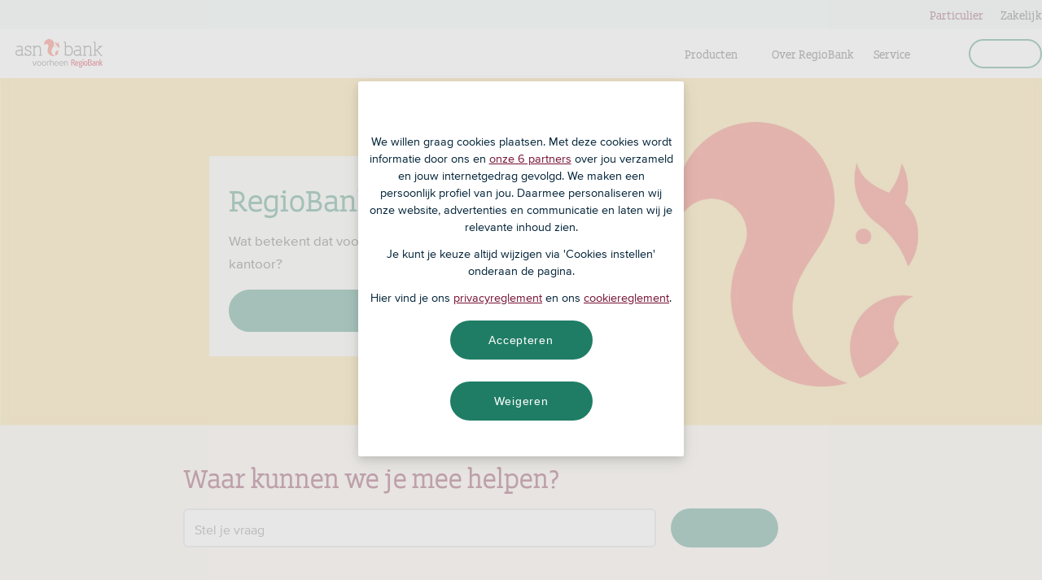

--- FILE ---
content_type: text/html;charset=utf-8
request_url: https://www.regiobank.nl/ons-team/wim-harlaar-hypotheekhuys-b.v.-in-tiel-team.html
body_size: 5212
content:
<!DOCTYPE html>
<html lang="nl"  >
  <head>
    <meta charset="utf-8">
		<title>[RegioBank] - </title>
	<meta name="viewport" content="width=device-width">    
  <meta http-equiv="X-UA-Compatible" content="IE=Edge">
    <meta name="publicationdate_long_l" content="1516886220000">
    <meta name="lastmodifieddate_long_l" content="1764580860000">
<meta name="keywords" content="WebManager">
<meta name="DCTERMS.identifier" content="https://www.regiobank.nl/ons-team/wim-harlaar-hypotheekhuys-b.v.-in-tiel-team.html">
<meta name="DCTERMS.type" content="webpagina">
<meta name="dcterms:available" content="2018-01-25T14:17:00+01">
<meta name="dcterms:modified" content="2025-12-01T10:21:00+01">
<meta property="og:title" content="">
<meta property="og:url" content="https://www.regiobank.nl/ons-team/wim-harlaar-hypotheekhuys-b.v.-in-tiel-team.html">
<meta property="og:type" content="webpage">
<meta name="twitter:card" content="summary">
<meta property="article:published_time" content="2018-01-25T14:17:00+01">
<meta property="article:modified_time" content="2025-12-01T10:21:00+01">
  <meta name="content-language" content="nl_NL">
    <meta name="robots" content="noindex">
    <!--  FreeStyle -->
			    <meta name="msapplication-square70x70logo" content="/static/design/966E27C7-8DDC-4D5A-B9BD-3849A0628C97-fsm/meta/mstile-70x70.png?random=AAD8">
    <meta name="msapplication-square150x150logo" content="/static/design/966E27C7-8DDC-4D5A-B9BD-3849A0628C97-fsm/meta/mstile-144x144.png?random=AAD8">
    <meta name="msapplication-square315x150logo" content="/static/design/966E27C7-8DDC-4D5A-B9BD-3849A0628C97-fsm/meta/mstile-150x150.png?random=AAD8">
    <meta name="msapplication-square310x310logo" content="/static/design/966E27C7-8DDC-4D5A-B9BD-3849A0628C97-fsm/meta/mstile-310x310.png?random=AAD8">
    <link sizes="16x16" rel="shortcut icon" type="image/x-icon" href="/static/design/966E27C7-8DDC-4D5A-B9BD-3849A0628C97-fsm/rel/shortcut_icon/favicon.ico?random=AAD8" >
    <link sizes="16x16" rel="shortcut icon" type="image/png" href="/static/design/966E27C7-8DDC-4D5A-B9BD-3849A0628C97-fsm/rel/shortcut_icon/favicon-16x16.png?random=AAD8" >
    <link sizes="32x32" rel="shortcut icon" type="image/png" href="/static/design/966E27C7-8DDC-4D5A-B9BD-3849A0628C97-fsm/rel/shortcut_icon/favicon-32x32.png?random=AAD8" >
    <link sizes="96x96" rel="shortcut icon" type="image/png" href="/static/design/966E27C7-8DDC-4D5A-B9BD-3849A0628C97-fsm/rel/shortcut_icon/favicon-96x96.png?random=AAD8" >
    <link sizes="36x36" rel="icon" type="image/png" href="/static/design/966E27C7-8DDC-4D5A-B9BD-3849A0628C97-fsm/rel/icon/android-chrome-36x36.png?random=AAD8" >
    <link sizes="48x48" rel="icon" type="image/png" href="/static/design/966E27C7-8DDC-4D5A-B9BD-3849A0628C97-fsm/rel/icon/android-chrome-48x48.png?random=AAD8" >
    <link sizes="72x72" rel="icon" type="image/png" href="/static/design/966E27C7-8DDC-4D5A-B9BD-3849A0628C97-fsm/rel/icon/android-chrome-72x72.png?random=AAD8" >
    <link sizes="96x96" rel="icon" type="image/png" href="/static/design/966E27C7-8DDC-4D5A-B9BD-3849A0628C97-fsm/rel/icon/android-chrome-96x96.png?random=AAD8" >
    <link sizes="144x144" rel="icon" type="image/png" href="/static/design/966E27C7-8DDC-4D5A-B9BD-3849A0628C97-fsm/rel/icon/android-chrome-144x144.png?random=AAD8" >
    <link sizes="192x192" rel="icon" type="image/png" href="/static/design/966E27C7-8DDC-4D5A-B9BD-3849A0628C97-fsm/rel/icon/android-chrome-192x192.png?random=AAD8" >
    <link sizes="192x192" rel="apple-touch-icon" type="image/png" href="/static/design/966E27C7-8DDC-4D5A-B9BD-3849A0628C97-fsm/rel/apple-touch-icon/apple-icon.png?random=AAD8" >
    <link rel="apple-touch-icon" type="image/png" href="/static/design/966E27C7-8DDC-4D5A-B9BD-3849A0628C97-fsm/rel/apple-touch-icon/apple-touch-icon-76x76.png?random=AAD8" >
    <link rel="apple-touch-icon" type="image/png" href="/static/design/966E27C7-8DDC-4D5A-B9BD-3849A0628C97-fsm/rel/apple-touch-icon/apple-touch-icon-152x152.png?random=AAD8" >
    <link rel="apple-touch-icon" type="image/png" href="/static/design/966E27C7-8DDC-4D5A-B9BD-3849A0628C97-fsm/rel/apple-touch-icon/apple-touch-icon-72x72.png?random=AAD8" >
    <link rel="apple-touch-icon" type="image/png" href="/static/design/966E27C7-8DDC-4D5A-B9BD-3849A0628C97-fsm/rel/apple-touch-icon/apple-touch-icon-120x120.png?random=AAD8" >
    <link rel="apple-touch-icon" type="image/png" href="/static/design/966E27C7-8DDC-4D5A-B9BD-3849A0628C97-fsm/rel/apple-touch-icon/apple-touch-icon-114x114.png?random=AAD8" >
    <link rel="apple-touch-icon" type="image/png" href="/static/design/966E27C7-8DDC-4D5A-B9BD-3849A0628C97-fsm/rel/apple-touch-icon/apple-touch-icon-180x180.png?random=AAD8" >
    <link rel="apple-touch-icon" type="image/png" href="/static/design/966E27C7-8DDC-4D5A-B9BD-3849A0628C97-fsm/rel/apple-touch-icon/apple-touch-icon-144x144.png?random=AAD8" >
    <link rel="apple-touch-icon" type="image/png" href="/static/design/966E27C7-8DDC-4D5A-B9BD-3849A0628C97-fsm/rel/apple-touch-icon/apple-touch-icon-60x60.png?random=AAD8" >
    <link rel="apple-touch-icon" type="image/png" href="/static/design/966E27C7-8DDC-4D5A-B9BD-3849A0628C97-fsm/rel/apple-touch-icon/apple-touch-icon-57x57.png?random=AAD8" >
    <link integrity="sha384-NWY32tEyXt4HmBdZTrhsEPoGip59HgLYHfUaoZl3H68kHwiH4/SbMKzw9CMG/qao sha384-4MEoOYdGOCyGiOUlDQQ/AGNZ7W/6Snp1P1CzY+akdknQ33nNqzuznvFw2HwcRYHK sha384-bh/fbYzfozho/6kgK+QX8Hu9b247etLGtrA1ak6/CQ20sQ0jmy+rm6ok0fU3BpYq" crossorigin="anonymous" rel="stylesheet" type="text/css" media="screen" href="/static/design/966E27C7-8DDC-4D5A-B9BD-3849A0628C97-fsm/rel/stylesheet/media/screen/main.css?random=AAD8" >
	<script nonce="s/BvPEsk69UxJz1sywpszLNJwLQ0N+dd" type="text/javascript" src="/static/wmpformpresentation/js/formutil.min.js?2025-09-12T06:53:19Z"></script>
<script nonce="s/BvPEsk69UxJz1sywpszLNJwLQ0N+dd" type="text/javascript" src="/static/wmpformpresentation/js/formvalidation.min.js?2025-09-12T06:53:19Z"></script>
<script nonce="s/BvPEsk69UxJz1sywpszLNJwLQ0N+dd" type="text/javascript" src="/web/js/form/csrfprotection.js?2025-09-12T06:53:19Z"></script>
<script nonce="s/BvPEsk69UxJz1sywpszLNJwLQ0N+dd" type="text/javascript">
    var contextPath = "/web";
</script>
<script nonce="s/BvPEsk69UxJz1sywpszLNJwLQ0N+dd" type="text/javascript" src="/static/wmpformpresentation/js/formvalidationbindings.min.js?2025-09-12T06:53:19Z"></script>
<script nonce="s/BvPEsk69UxJz1sywpszLNJwLQ0N+dd">
// We don't want inline link tags, so add these to the head
document.addEventListener("DOMContentLoaded", function() {
  var createLink = function(href) {
    var link = document.createElement('link');
    link.rel = 'stylesheet';
    link.type = 'text/css';
    link.href = href;
    link.charset = 'utf-8';
    document.head.appendChild(link);
  };
  createLink('/static/wmpformpresentation/css/forms.css?2025-09-12T06:53:19Z');
});
</script>
                        	
		<script nonce="s/BvPEsk69UxJz1sywpszLNJwLQ0N+dd" id="launchScript" src="https://static.regiobank.nl/vm/vm.min.js" async></script>
                    <script nonce="s/BvPEsk69UxJz1sywpszLNJwLQ0N+dd">
	var explainingWordJSON = '{}';
</script>
                        <script nonce="s/BvPEsk69UxJz1sywpszLNJwLQ0N+dd">
    var AnalyticsData = {"server": "www.regiobank.nl", "pageDomain": "www.regiobank.nl", "suite": "advsnsbanktest", "pageSuite": "advsnsbanktest", "pagename": "Ons team", "pageName": "Ons team", "pagetitle": "Ons team", "pageTitle": "Ons team", "pageSiteSegment": "Ons team", "pageusp": "Ons team", "pageid": "235642", "pageId": "235642", "pageversion": "235644", "pageVersionId": "235644", "platformName": "xc", "platformServer": "xc", "platformEnvironment": "production", "pageType": "content", "loginstatus":"niet ingelogd", "userConsentStatus": "A", "userLoginStatus": "not logged in"
    };
</script>
                    <script nonce="s/BvPEsk69UxJz1sywpszLNJwLQ0N+dd" type="text/javascript" src="https://static.regiobank.nl/theme/settings.js"></script>
    <link rel="stylesheet" href="https://static.regiobank.nl/style/style.css">
<script nonce="s/BvPEsk69UxJz1sywpszLNJwLQ0N+dd" type="application/javascript">
    function generateResources(src, type) {
        return new Promise((resolve, reject) => {
            const script = document.createElement(type);
            if (type === 'script') {
                script.type = 'text/javascript';
                script.src = src;
            } else {
                script.href = src;
                script.type = 'text/css';
                script.rel = 'stylesheet';
            }
            script.onload = () => {
                resolve(src);
            }
            script.onerror = (err) => {
                console.log('Failed loading the resource ', err);
                reject(err);
            }
            document.head.appendChild(script);
        })
    }
    window.addEventListener("DOMContentLoaded", () => {
        let button = document.querySelector('.js-lazy-load-app');
        if (button) {
            button.addEventListener("click", function() {
                lazyLoadAPResources();
            }, false);
        }
    });
</script>
                                <meta name="twitter:card" content=summary />
    <meta name="twitter:site" content=@RegioBank />
          <meta name="twitter:creator" content=@RegioBank />
                            <script nonce="s/BvPEsk69UxJz1sywpszLNJwLQ0N+dd" type="application/ld+json">
    {
        "@context": "http://schema.org",
        "@type": "BreadcrumbList",
        "itemListElement": [
        {
        "@type": "ListItem",
        "position": 1,
        "name": "Ons team",
        "item": "https://www.regiobank.nl/ons-team.html"
        }]
    }
    </script>
                        		<!-- Google Tag Manager -->
		<script nonce="s/BvPEsk69UxJz1sywpszLNJwLQ0N+dd" id="gtmScript">(function(w,d,s,l,i){w[l]=w[l]||[];w[l].push({'gtm.start':
new Date().getTime(),event:'gtm.js'});
var f=d.getElementsByTagName(s)[0],
j=d.createElement(s),dl=l!='dataLayer'?'&l='+l:'';j.async=true;j.src=
'https://www.googletagmanager.com/gtm.js?id='+i+dl;var n=d.querySelector('[nonce]');
n&&j.setAttribute('nonce',n.nonce||n.getAttribute('nonce'));f.parentNode.insertBefore(j,f);
})(window,document,'script','dataLayer','GTM-NWCFJH');</script>
		<!-- End Google Tag Manager -->
                        				<meta name="external:contenttype" content="page" />
  </head>
  <body class="advisor-team advisor" data-in-context-mode="false" >
		<!-- indexer: off -->
    <div class="skiplinks">
	<a href="#main">Overslaan en naar inhoud gaan</a> 
	<a href="#navigation">Overslaan en naar menu gaan</a>  
</div>
    <div id="container-wrapper">
      <div id="container">
	      	<!-- TODO: This is not generic solution for notification. Currently this is specific for IE notification. This will get update with generic notification -->
<!-- Added inline styling to hide ie notification block for browser and printing as well (except ie browser) -->
<div class="ie-notification"  style="display: none;">
	<div class="ie-notification__wrapper">
		<div class="ie-notification__container"><strong>We raden je aan om over te stappen op een nieuwe browser</strong><p>Sorry, Internet Explorer ondersteunen wij niet meer. Deze browser voldoet niet aan de huidige beveiligingseisen. Sommige functies en nieuwe technieken werken minder goed. </p> <a href="https://www.regiobank.nl/service/algemeen/browsers-en-besturingssystemen.html">Meer over nieuwe browsers </a></div>
	</div>
</div>
				
        <div id="header-wrapper">
          	<header class="page">
		      	<div class="cxc-header js-cxc-header cxc-header--top-bar">
	<div class="cxc-header__wrapper">
		<a class="logo" href="/" title="RegioBank logo">
			<img src="/static/regiobankpresentations/img/ASN_Bank_voorheen_Regiobank_Light.svg" alt="ASN Bank voorheen RegioBank logo, terug naar de homepage" width="145" height="35">
		</a>
		<nav id="navigation" class="navbar">
			<div class="navbar-left">
				<div class="menu-head">
					<button class="menu-head__back" aria-label="terug"></button>
					<div class="menu-head__title">Menu</div>
					<button class="menu-head__close" aria-label="Sluit menu"></button>
				</div>
				<ul class="navbar-list">
						<li class="dropdown navbar-list--item">
							<button class="navbar-list__link" aria-expanded="false">Producten</button>
							<div class="dropdown__menu" aria-hidden="true">
								<ul>
										<li>
											<a href="/betalen.html" class="navbar__link" title="Betalen">Betalen</a>
										</li>
										<li>
											<a href="/sparen.html" class="navbar__link" title="Sparen">Sparen</a>
										</li>
										<li>
											<a href="/beleggen.html" class="navbar__link" title="Beleggen">Beleggen</a>
										</li>
										<li>
											<a href="/lenen.html" class="navbar__link" title="Lenen">Lenen</a>
										</li>
										<li>
											<a href="/service/hypotheken.html" class="navbar__link" title="Hypotheken">Hypotheken</a>
										</li>
										<li>
											<a href="/aanvullend-pensioen.html" class="navbar__link" title="Pensioen">Pensioen</a>
										</li>
								</ul>
							</div>
						</li>
								<li class="navbar-list--item">
										<a href="/regiobank-wordt-asn-bank-veelgestelde-vragen.html" class="navbar__link" title="Over RegioBank">Over RegioBank</a>
								</li>
					<li class="navbar-list--item">
						<a href="/service.html" class="navbar__link" title="Service">Service</a>
					</li>
						<li class="navbar-list--item mobile-search">
							<div class="search--box" aria-hidden="true">
								<div class="block-default">
    <div class="pagesection-default">
     	<div class="wrapper">
								<!-- indexer: on -->
    <div class="editableContainer"><div class="block-default">	
			<div class="search-header">   
		<div class="wrapper">
			<form method="get" action="/service/zoekresultaten.html" class="sitewidesearch" id="searchform1664587">
				 <fieldset class="form">
					<div class="fieldgrp">
						<div class="formtextbox">
							<div class="field">
									<label for="query1664587">Stel je vraag</label>
								<input type="search" id="query1664587" class="sitewidesearchfield" name="query" title=" " placeholder=" " autocomplete="off">
							</div>
						</div>
						<div class="formbutton">
							<div class="field">
								<label for="query1664587s">Zoek</label>
								<input type="submit" id="query1664587s" value="Zoek">
							</div>    
						</div>
					</div>
				</fieldset>
			</form>
        </div>
        <div class="bottom"></div>
    </div>
</div>
<div class="fssearchinfo" data-useautocompletion="true" data-fsinitautocompletion="1664587" data-fsautocompleteurl="/ons-team.html?cachetimeout=-1&amp;elementId=1664587&amp;presentationid=93781&amp;sign=5077de9fdce98f82963eeab0ba0326a7" data-fsautocompletechars="3">
</div><p></p></div>
					<!-- indexer: off -->
       	</div>
    </div>
</div>
							</div>
						</li>
					<li class="navbar-top navbar-top-xs">
						<ul>
								<li class="toggle-link">
									<span>Particulier</span>
									<a href="/zakelijk.html" class="navigation" title="Zakelijk">Zakelijk</a>
								</li>
							
						</ul>
					</li>
				</ul>
			</div>
			<div class="navbar-right">
				<ul class="navbar-list">
						<li class="navbar-list--item search--item">
							<button class="link--search" aria-expanded="false" aria-label="Zoeken"></button>
							<div class="search--box" aria-hidden="true">
								<div class="block-default">
    <div class="pagesection-default">
     	<div class="wrapper">
								<!-- indexer: on -->
    <div class="editableContainer"><div class="block-default">	
			<div class="search-header">   
		<div class="wrapper">
			<form method="get" action="/service/zoekresultaten.html" class="sitewidesearch" id="searchform1664573">
				 <fieldset class="form">
					<div class="fieldgrp">
						<div class="formtextbox">
							<div class="field">
									<label for="query1664573">Stel je vraag</label>
								<input type="search" id="query1664573" class="sitewidesearchfield" name="query" title=" " placeholder=" " autocomplete="off">
							</div>
						</div>
						<div class="formbutton">
							<div class="field">
								<label for="query1664573s">Zoek</label>
								<input type="submit" id="query1664573s" value="Zoek">
							</div>    
						</div>
					</div>
				</fieldset>
			</form>
        </div>
        <div class="bottom"></div>
    </div>
</div>
<div class="fssearchinfo" data-useautocompletion="true" data-fsinitautocompletion="1664573" data-fsautocompleteurl="/ons-team.html?cachetimeout=-1&amp;elementId=1664573&amp;presentationid=93781&amp;sign=5077de9fdce98f82963eeab0ba0326a7" data-fsautocompletechars="3">
</div></div>
					<!-- indexer: off -->
       	</div>
    </div>
</div>
								<button class="close__search">Annuleer</button>
							</div>
						</li>
					<li class="dropdown navbar-list--item loggedin">
						
							<a href="/online/web/mijnregiobank/inloggen/" class="menu__btn menu__btn--account">Inloggen</a>
						
						
					</li>
					<li>
						<button class="mobile-toggle" aria-label="Menu openen"></button>
					</li>
				</ul>
			</div>
			<div class="navbar-top navbar-top-lg">
				<ul>
					
						<li class="toggle-link"><span>Particulier</span>
							<a href="/zakelijk.html" class="navigation" title="Zakelijk">Zakelijk</a>
						</li>
				</ul>
			</div>
			<dialog class="dialog-menu" tabindex="-1"></dialog>
		</nav>
	</div>
</div>
                        <meta http-equiv="refresh" content="0;URL='/home.html'" />
	      	</header>
        </div>
	        <div role="main" id="main-wrapper">
	          <div id="main" tabindex="-1">
	            <div id="main-inner" >
		              	<div id="column-2" class="column column-side column_2">
		              		<div class="background">
                <!-- indexer: on --><!-- indexer: off -->
					<!-- indexer: on -->
    <div class="editableContainer advisorbackground"></div>
					<!-- indexer: off --><!-- indexer: off -->
				</div>
                        <meta name="robots" content="noindex" />
  <meta http-equiv="refresh" content="0;URL='/uw-adviseur/wim-harlaar-hypotheekhuys-b.v.-in-tiel.html'" />
  <p>Deze pagina is niet (meer) geldig, je wordt doorgestuurd.</p>
<div class="subnavcontainer">
  <div class="subnav">
    <div class="item-wrapper">
      <div class="item">
        <p><a href="/uw-adviseur/wim-harlaar-hypotheekhuys-b.v.-in-tiel.html" title="Je adviseur">Je adviseur</a></p>
      </div>
    </div>
  </div>
</div>
                        <ol class="breadcrumb">
		<li>
 				<a href="/home.html" class="breadcrumb--icon"></a>
		</li>
				<li>
					<span>Ons team</span>
				</li>
	</ol>
                <!-- indexer: on --><!-- indexer: off -->
					<!-- indexer: on -->
    <div class="editableContainer advisor-team"></div>
					<!-- indexer: off --><!-- indexer: off -->	
			            </div>
		              	<div id="column-3" class="column column-side column_3">
		              		<div class="iceblue-wrapper">
                <!-- indexer: on --><!-- indexer: off -->
					<!-- indexer: on -->
    <div class="editableContainer iceblue"><h2  id="Ons_team-anchor">Ons team</h2><p>Persoonlijk contact betekent ook dat je weet wie je geldzaken regelt. Daarom stellen wij ons graag aan je voor. </p>  <div class="modiv-block-employee__item">
    <div class="wrapper">
    </div>
  </div></div>
					<!-- indexer: off --><!-- indexer: off -->
				</div>
				<div class="lightblue-wrapper">
                <!-- indexer: on --><!-- indexer: off -->
					<!-- indexer: on -->
    <div class="editableContainer lightblue"><div class="advisor-search">
	<div class="advisor-search__wrapper">
		<div class="advisor-search__text">
			<div><div class="block-default">	
        <div class="query-default">
            <div class="wrapper">
            </div>
        </div>
</div></div>
			<div class="advisor-appointment-button">
				<a href="/maak-een-afspraak.html" class="btn btn--primary" title="Maak een afspraak" data-wm-linkcode="C01">Maak een afspraak</a>
			</div>
			<div class="hiddenadvisornumber">
			   <div class="block-default">	
        <div class="query-default">
            <div class="wrapper">
                  <div class="column-wrapper">
    <table class="querytable" aria-describedby="title235676">
      <tbody>
      </tbody>
    </table>
  </div>
            </div>
        </div>
</div>
			</div>
			<div class="fb"><div class="block-default">	
        <div class="query-default">
            <div class="wrapper">
                <div class="facebookelement">
</div>
            </div>
        </div>
</div></div>
			<div class="links">
				<p><a href="/vind-een-adviseur-bij-u-in-de-buurt.html" class="link" title="Vind een adviseur" aria-label="Andere adviseurs in de buurt<br>. Vind een adviseur" data-wm-linkcode="C02">Andere adviseurs in de buurt<br></a></p><p></p>
			</div>
		</div>
		<div class="advisor-search__image"><div id="mediacollectionelementdiv698510" >
<div class="block-advisorteamimage">	
        <div class="modiv-default">
        <div class="wrapper">
                        <div  class="item contenttype--image">
					<div class="thumb"><img src="/upload_mm/1/e/b/13335_fullimage_regiobank-standaard-teamafbeelding-0224.jpg" alt="RegioBank team" ></div>
		</div>
                </div>
            </div>
        </div>
</div><p></p>
		</div>
	</div>
</div><p></p></div>
					<!-- indexer: off --><!-- indexer: off -->
				</div>
                        <div class="scrolltop_wrapper">
	<a data-scrollto="#main-inner" class="scrolltop open" href="#"
		title="Terug naar boven">Terug naar boven</a> 
</div>	
			            </div>
	            </div>
	          </div>
	        </div>
          <footer class="page" id="footer-wrapper">
				<div class="block-default">
					<div class="footer-default">
						<!-- indexer: off -->
<div class="cxc-footer">
		<div class="footer-links">
			<ul>
					<li><a href="/disclaimer.html">Disclaimer</a></li>
					<li><a href="/privacy-en-cookiereglement.html">Privacy & cookies</a></li>
					<li><a href="/vind-een-adviseur-bij-u-in-de-buurt.html">Vind een adviseur</a></li>
					<li><a href="/over-regiobank/toegankelijkheid.html">Toegankelijkheid</a></li>
					<li><a href="/contact-regiobank.html">Contact</a></li>
				<li><a href="#" id="update-cookie-level">Cookies instellen</a></li>
			</ul>
		</div>
		<div class="footer-various">
			<div class="footer-social">
				<div class="footer-icons">
					<ul>
								<li><a href="https://www.facebook.com/ASNBank" class="footer-icons__link footer-icons__link--facebook" title="Volg ASN op Facebook" target="_blank" rel="noopener"></a></li>
								<li><a href="https://www.linkedin.com/company/asn-bank" class="footer-icons__link footer-icons__link--linkedin" title="Volg ASN op LinkedIn" target="_blank" rel="noopener"></a></li>
								<li><a href="https://www.instagram.com/asnbank/" class="footer-icons__link footer-icons__link--instagram" title="Volg ASN op Instagram" target="_blank" rel="noopener"></a></li>
								<li><a href="https://www.youtube.com/@asnbank" class="footer-icons__link footer-icons__link--youtube" title="Volg ASN op YouTube" target="_blank" rel="noopener"></a></li>
					</ul>
				</div>
			</div>
				<div class="footer-endorsement">
					<a href="https://www.asnbank.nl/home.html" class="footer-endorsement-logo" title="Naar ASN Bank" target="_blank" rel="noopener">
						<img loading="lazy" src="/static/regiobankpresentations/img/asnbank_endorsement_logo.svg" alt="ASN Bank logo, naar ASN Bank" width="300" height="83">
					</a>
				</div>
		</div>
	</div>
<!-- indexer: on -->
						</div>
					</div>
			  </footer>
      </div>
    </div>
    <script nonce="s/BvPEsk69UxJz1sywpszLNJwLQ0N+dd">
      var contextPath = "/web";
    </script>
    <script nonce="s/BvPEsk69UxJz1sywpszLNJwLQ0N+dd" integrity="sha384-aagGA9/ZpI/SUrbYqHdifsY5U/+YuOhlllPLfd6vOWafXYSgAua97xWXk1jXsNu/ sha384-YvSTG6yshOJ4+zh+QF+iFJuDyoHqzkG+Zz350LTKjfwCQ47ZNO4fi5wGhJC3iR5G sha384-JbWXBtz1afYObYm9Myh30OzIe5hz2N10TB3ZyjHD7KDvzHZnWf4TkgooyZWHAMw9 sha384-+k9dmVxFUEk4ef0JqnFQaIKRCbM4gHEE5ZGG1qtD/vbcAdfveKnAmSjCroROfOlY" crossorigin="anonymous" src="/static/design/966E27C7-8DDC-4D5A-B9BD-3849A0628C97-fsm/js/scripts/main.bundle.js?random=AAD8"></script>
  </body>
</html>

--- FILE ---
content_type: text/html;charset=utf-8
request_url: https://www.regiobank.nl/uw-adviseur/wim-harlaar-hypotheekhuys-b.v.-in-tiel.html
body_size: 6071
content:
<!DOCTYPE html>
<html lang="nl"  >
  <head>
    <meta charset="utf-8">
		<title>[RegioBank] - </title>
	<meta name="viewport" content="width=device-width">    
  <meta http-equiv="X-UA-Compatible" content="IE=Edge">
    <meta name="publicationdate_long_l" content="1762780920000">
    <meta name="lastmodifieddate_long_l" content="1762781160000">
<meta name="keywords" content="WebManager">
<meta name="DCTERMS.identifier" content="https://www.regiobank.nl/uw-adviseur/wim-harlaar-hypotheekhuys-b.v.-in-tiel.html">
<meta name="DCTERMS.type" content="webpagina">
<meta name="dcterms:available" content="2025-11-10T14:22:00+01">
<meta name="dcterms:modified" content="2025-11-10T14:26:00+01">
<meta property="og:title" content="">
<meta property="og:url" content="https://www.regiobank.nl/uw-adviseur/wim-harlaar-hypotheekhuys-b.v.-in-tiel.html">
<meta property="og:type" content="webpage">
<meta name="twitter:card" content="summary">
<meta property="article:published_time" content="2025-11-10T14:22:00+01">
<meta property="article:modified_time" content="2025-11-10T14:26:00+01">
  <meta name="content-language" content="nl_NL">
    <meta name="robots" content="noindex">
    <!--  FreeStyle -->
			    <meta name="msapplication-square70x70logo" content="/static/design/966E27C7-8DDC-4D5A-B9BD-3849A0628C97-fsm/meta/mstile-70x70.png?random=AAD8">
    <meta name="msapplication-square150x150logo" content="/static/design/966E27C7-8DDC-4D5A-B9BD-3849A0628C97-fsm/meta/mstile-144x144.png?random=AAD8">
    <meta name="msapplication-square315x150logo" content="/static/design/966E27C7-8DDC-4D5A-B9BD-3849A0628C97-fsm/meta/mstile-150x150.png?random=AAD8">
    <meta name="msapplication-square310x310logo" content="/static/design/966E27C7-8DDC-4D5A-B9BD-3849A0628C97-fsm/meta/mstile-310x310.png?random=AAD8">
    <link sizes="16x16" rel="shortcut icon" type="image/x-icon" href="/static/design/966E27C7-8DDC-4D5A-B9BD-3849A0628C97-fsm/rel/shortcut_icon/favicon.ico?random=AAD8" >
    <link sizes="16x16" rel="shortcut icon" type="image/png" href="/static/design/966E27C7-8DDC-4D5A-B9BD-3849A0628C97-fsm/rel/shortcut_icon/favicon-16x16.png?random=AAD8" >
    <link sizes="32x32" rel="shortcut icon" type="image/png" href="/static/design/966E27C7-8DDC-4D5A-B9BD-3849A0628C97-fsm/rel/shortcut_icon/favicon-32x32.png?random=AAD8" >
    <link sizes="96x96" rel="shortcut icon" type="image/png" href="/static/design/966E27C7-8DDC-4D5A-B9BD-3849A0628C97-fsm/rel/shortcut_icon/favicon-96x96.png?random=AAD8" >
    <link sizes="36x36" rel="icon" type="image/png" href="/static/design/966E27C7-8DDC-4D5A-B9BD-3849A0628C97-fsm/rel/icon/android-chrome-36x36.png?random=AAD8" >
    <link sizes="48x48" rel="icon" type="image/png" href="/static/design/966E27C7-8DDC-4D5A-B9BD-3849A0628C97-fsm/rel/icon/android-chrome-48x48.png?random=AAD8" >
    <link sizes="72x72" rel="icon" type="image/png" href="/static/design/966E27C7-8DDC-4D5A-B9BD-3849A0628C97-fsm/rel/icon/android-chrome-72x72.png?random=AAD8" >
    <link sizes="96x96" rel="icon" type="image/png" href="/static/design/966E27C7-8DDC-4D5A-B9BD-3849A0628C97-fsm/rel/icon/android-chrome-96x96.png?random=AAD8" >
    <link sizes="144x144" rel="icon" type="image/png" href="/static/design/966E27C7-8DDC-4D5A-B9BD-3849A0628C97-fsm/rel/icon/android-chrome-144x144.png?random=AAD8" >
    <link sizes="192x192" rel="icon" type="image/png" href="/static/design/966E27C7-8DDC-4D5A-B9BD-3849A0628C97-fsm/rel/icon/android-chrome-192x192.png?random=AAD8" >
    <link sizes="192x192" rel="apple-touch-icon" type="image/png" href="/static/design/966E27C7-8DDC-4D5A-B9BD-3849A0628C97-fsm/rel/apple-touch-icon/apple-icon.png?random=AAD8" >
    <link rel="apple-touch-icon" type="image/png" href="/static/design/966E27C7-8DDC-4D5A-B9BD-3849A0628C97-fsm/rel/apple-touch-icon/apple-touch-icon-76x76.png?random=AAD8" >
    <link rel="apple-touch-icon" type="image/png" href="/static/design/966E27C7-8DDC-4D5A-B9BD-3849A0628C97-fsm/rel/apple-touch-icon/apple-touch-icon-152x152.png?random=AAD8" >
    <link rel="apple-touch-icon" type="image/png" href="/static/design/966E27C7-8DDC-4D5A-B9BD-3849A0628C97-fsm/rel/apple-touch-icon/apple-touch-icon-72x72.png?random=AAD8" >
    <link rel="apple-touch-icon" type="image/png" href="/static/design/966E27C7-8DDC-4D5A-B9BD-3849A0628C97-fsm/rel/apple-touch-icon/apple-touch-icon-120x120.png?random=AAD8" >
    <link rel="apple-touch-icon" type="image/png" href="/static/design/966E27C7-8DDC-4D5A-B9BD-3849A0628C97-fsm/rel/apple-touch-icon/apple-touch-icon-114x114.png?random=AAD8" >
    <link rel="apple-touch-icon" type="image/png" href="/static/design/966E27C7-8DDC-4D5A-B9BD-3849A0628C97-fsm/rel/apple-touch-icon/apple-touch-icon-180x180.png?random=AAD8" >
    <link rel="apple-touch-icon" type="image/png" href="/static/design/966E27C7-8DDC-4D5A-B9BD-3849A0628C97-fsm/rel/apple-touch-icon/apple-touch-icon-144x144.png?random=AAD8" >
    <link rel="apple-touch-icon" type="image/png" href="/static/design/966E27C7-8DDC-4D5A-B9BD-3849A0628C97-fsm/rel/apple-touch-icon/apple-touch-icon-60x60.png?random=AAD8" >
    <link rel="apple-touch-icon" type="image/png" href="/static/design/966E27C7-8DDC-4D5A-B9BD-3849A0628C97-fsm/rel/apple-touch-icon/apple-touch-icon-57x57.png?random=AAD8" >
    <link integrity="sha384-NWY32tEyXt4HmBdZTrhsEPoGip59HgLYHfUaoZl3H68kHwiH4/SbMKzw9CMG/qao sha384-4MEoOYdGOCyGiOUlDQQ/AGNZ7W/6Snp1P1CzY+akdknQ33nNqzuznvFw2HwcRYHK sha384-bh/fbYzfozho/6kgK+QX8Hu9b247etLGtrA1ak6/CQ20sQ0jmy+rm6ok0fU3BpYq" crossorigin="anonymous" rel="stylesheet" type="text/css" media="screen" href="/static/design/966E27C7-8DDC-4D5A-B9BD-3849A0628C97-fsm/rel/stylesheet/media/screen/main.css?random=AAD8" >
	<script nonce="cWRh796y49sjuMuPYuAdp4aVDeVOuMuS" type="text/javascript" src="/static/wmpformpresentation/js/formutil.min.js?2025-09-12T06:53:19Z"></script>
<script nonce="cWRh796y49sjuMuPYuAdp4aVDeVOuMuS" type="text/javascript" src="/static/wmpformpresentation/js/formvalidation.min.js?2025-09-12T06:53:19Z"></script>
<script nonce="cWRh796y49sjuMuPYuAdp4aVDeVOuMuS" type="text/javascript" src="/web/js/form/csrfprotection.js?2025-09-12T06:53:19Z"></script>
<script nonce="cWRh796y49sjuMuPYuAdp4aVDeVOuMuS" type="text/javascript">
    var contextPath = "/web";
</script>
<script nonce="cWRh796y49sjuMuPYuAdp4aVDeVOuMuS" type="text/javascript" src="/static/wmpformpresentation/js/formvalidationbindings.min.js?2025-09-12T06:53:19Z"></script>
<script nonce="cWRh796y49sjuMuPYuAdp4aVDeVOuMuS">
// We don't want inline link tags, so add these to the head
document.addEventListener("DOMContentLoaded", function() {
  var createLink = function(href) {
    var link = document.createElement('link');
    link.rel = 'stylesheet';
    link.type = 'text/css';
    link.href = href;
    link.charset = 'utf-8';
    document.head.appendChild(link);
  };
  createLink('/static/wmpformpresentation/css/forms.css?2025-09-12T06:53:19Z');
});
</script>
                        	
		<script nonce="cWRh796y49sjuMuPYuAdp4aVDeVOuMuS" id="launchScript" src="https://static.regiobank.nl/vm/vm.min.js" async></script>
                    <script nonce="cWRh796y49sjuMuPYuAdp4aVDeVOuMuS">
	var explainingWordJSON = '{}';
</script>
                        <script nonce="cWRh796y49sjuMuPYuAdp4aVDeVOuMuS">
    var AnalyticsData = {"server": "www.regiobank.nl", "pageDomain": "www.regiobank.nl", "suite": "advsnsbanktest", "pageSuite": "advsnsbanktest", "pagename": "Je adviseur", "pageName": "Je adviseur", "pagetitle": "Je adviseur", "pageTitle": "Je adviseur", "pageSiteSegment": "Je adviseur", "pageusp": "Je adviseur", "pageid": "235285", "pageId": "235285", "pageversion": "1700484", "pageVersionId": "1700484", "platformName": "xc", "platformServer": "xc", "platformEnvironment": "production", "pageType": "content", "loginstatus":"niet ingelogd", "userConsentStatus": "A", "userLoginStatus": "not logged in"
    };
</script>
                    <script nonce="cWRh796y49sjuMuPYuAdp4aVDeVOuMuS" type="text/javascript" src="https://static.regiobank.nl/theme/settings.js"></script>
    <link rel="stylesheet" href="https://static.regiobank.nl/style/style.css">
<script nonce="cWRh796y49sjuMuPYuAdp4aVDeVOuMuS" type="application/javascript">
    function generateResources(src, type) {
        return new Promise((resolve, reject) => {
            const script = document.createElement(type);
            if (type === 'script') {
                script.type = 'text/javascript';
                script.src = src;
            } else {
                script.href = src;
                script.type = 'text/css';
                script.rel = 'stylesheet';
            }
            script.onload = () => {
                resolve(src);
            }
            script.onerror = (err) => {
                console.log('Failed loading the resource ', err);
                reject(err);
            }
            document.head.appendChild(script);
        })
    }
    window.addEventListener("DOMContentLoaded", () => {
        let button = document.querySelector('.js-lazy-load-app');
        if (button) {
            button.addEventListener("click", function() {
                lazyLoadAPResources();
            }, false);
        }
    });
</script>
                                <meta name="twitter:card" content=summary />
    <meta name="twitter:site" content=@RegioBank />
          <meta name="twitter:creator" content=@RegioBank />
                            <script nonce="cWRh796y49sjuMuPYuAdp4aVDeVOuMuS" type="application/ld+json">
    {
        "@context": "http://schema.org",
        "@type": "BreadcrumbList",
        "itemListElement": [
        {
        "@type": "ListItem",
        "position": 1,
        "name": "Je adviseur",
        "item": "https://www.regiobank.nl/uw-adviseur.html"
        }]
    }
    </script>
                        		<!-- Google Tag Manager -->
		<script nonce="cWRh796y49sjuMuPYuAdp4aVDeVOuMuS" id="gtmScript">(function(w,d,s,l,i){w[l]=w[l]||[];w[l].push({'gtm.start':
new Date().getTime(),event:'gtm.js'});
var f=d.getElementsByTagName(s)[0],
j=d.createElement(s),dl=l!='dataLayer'?'&l='+l:'';j.async=true;j.src=
'https://www.googletagmanager.com/gtm.js?id='+i+dl;var n=d.querySelector('[nonce]');
n&&j.setAttribute('nonce',n.nonce||n.getAttribute('nonce'));f.parentNode.insertBefore(j,f);
})(window,document,'script','dataLayer','GTM-NWCFJH');</script>
		<!-- End Google Tag Manager -->
                        				<meta name="external:contenttype" content="page" />
  </head>
  <body class="advisor-home advisor" data-in-context-mode="false" >
		<!-- indexer: off -->
    <div class="skiplinks">
	<a href="#main">Overslaan en naar inhoud gaan</a> 
	<a href="#navigation">Overslaan en naar menu gaan</a>  
</div>
    <div id="container-wrapper">
      <div id="container">
	      	<!-- TODO: This is not generic solution for notification. Currently this is specific for IE notification. This will get update with generic notification -->
<!-- Added inline styling to hide ie notification block for browser and printing as well (except ie browser) -->
<div class="ie-notification"  style="display: none;">
	<div class="ie-notification__wrapper">
		<div class="ie-notification__container"><strong>We raden je aan om over te stappen op een nieuwe browser</strong><p>Sorry, Internet Explorer ondersteunen wij niet meer. Deze browser voldoet niet aan de huidige beveiligingseisen. Sommige functies en nieuwe technieken werken minder goed. </p> <a href="https://www.regiobank.nl/service/algemeen/browsers-en-besturingssystemen.html">Meer over nieuwe browsers </a></div>
	</div>
</div>
				
        <div id="header-wrapper">
          	<header class="page">
		      	<div class="cxc-header js-cxc-header cxc-header--top-bar">
	<div class="cxc-header__wrapper">
		<a class="logo" href="/" title="RegioBank logo">
			<img src="/static/regiobankpresentations/img/ASN_Bank_voorheen_Regiobank_Light.svg" alt="ASN Bank voorheen RegioBank logo, terug naar de homepage" width="145" height="35">
		</a>
		<nav id="navigation" class="navbar">
			<div class="navbar-left">
				<div class="menu-head">
					<button class="menu-head__back" aria-label="terug"></button>
					<div class="menu-head__title">Menu</div>
					<button class="menu-head__close" aria-label="Sluit menu"></button>
				</div>
				<ul class="navbar-list">
						<li class="dropdown navbar-list--item">
							<button class="navbar-list__link" aria-expanded="false">Producten</button>
							<div class="dropdown__menu" aria-hidden="true">
								<ul>
										<li>
											<a href="/betalen.html" class="navbar__link" title="Betalen">Betalen</a>
										</li>
										<li>
											<a href="/sparen.html" class="navbar__link" title="Sparen">Sparen</a>
										</li>
										<li>
											<a href="/beleggen.html" class="navbar__link" title="Beleggen">Beleggen</a>
										</li>
										<li>
											<a href="/lenen.html" class="navbar__link" title="Lenen">Lenen</a>
										</li>
										<li>
											<a href="/service/hypotheken.html" class="navbar__link" title="Hypotheken">Hypotheken</a>
										</li>
										<li>
											<a href="/aanvullend-pensioen.html" class="navbar__link" title="Pensioen">Pensioen</a>
										</li>
								</ul>
							</div>
						</li>
								<li class="navbar-list--item">
										<a href="/regiobank-wordt-asn-bank-veelgestelde-vragen.html" class="navbar__link" title="Over RegioBank">Over RegioBank</a>
								</li>
					<li class="navbar-list--item">
						<a href="/service.html" class="navbar__link" title="Service">Service</a>
					</li>
						<li class="navbar-list--item mobile-search">
							<div class="search--box" aria-hidden="true">
								<div class="block-default">
    <div class="pagesection-default">
     	<div class="wrapper">
								<!-- indexer: on -->
    <div class="editableContainer"><div class="block-default">	
			<div class="search-header">   
		<div class="wrapper">
			<form method="get" action="/service/zoekresultaten.html" class="sitewidesearch" id="searchform1664587">
				 <fieldset class="form">
					<div class="fieldgrp">
						<div class="formtextbox">
							<div class="field">
									<label for="query1664587">Stel je vraag</label>
								<input type="search" id="query1664587" class="sitewidesearchfield" name="query" title=" " placeholder=" " autocomplete="off">
							</div>
						</div>
						<div class="formbutton">
							<div class="field">
								<label for="query1664587s">Zoek</label>
								<input type="submit" id="query1664587s" value="Zoek">
							</div>    
						</div>
					</div>
				</fieldset>
			</form>
        </div>
        <div class="bottom"></div>
    </div>
</div>
<div class="fssearchinfo" data-useautocompletion="true" data-fsinitautocompletion="1664587" data-fsautocompleteurl="/uw-adviseur.html?cachetimeout=-1&amp;elementId=1664587&amp;presentationid=93781&amp;sign=80b3a35e68d3688c16d1cc9e19825df9" data-fsautocompletechars="3">
</div><p></p></div>
					<!-- indexer: off -->
       	</div>
    </div>
</div>
							</div>
						</li>
					<li class="navbar-top navbar-top-xs">
						<ul>
								<li class="toggle-link">
									<span>Particulier</span>
									<a href="/zakelijk.html" class="navigation" title="Zakelijk">Zakelijk</a>
								</li>
							
						</ul>
					</li>
				</ul>
			</div>
			<div class="navbar-right">
				<ul class="navbar-list">
						<li class="navbar-list--item search--item">
							<button class="link--search" aria-expanded="false" aria-label="Zoeken"></button>
							<div class="search--box" aria-hidden="true">
								<div class="block-default">
    <div class="pagesection-default">
     	<div class="wrapper">
								<!-- indexer: on -->
    <div class="editableContainer"><div class="block-default">	
			<div class="search-header">   
		<div class="wrapper">
			<form method="get" action="/service/zoekresultaten.html" class="sitewidesearch" id="searchform1664573">
				 <fieldset class="form">
					<div class="fieldgrp">
						<div class="formtextbox">
							<div class="field">
									<label for="query1664573">Stel je vraag</label>
								<input type="search" id="query1664573" class="sitewidesearchfield" name="query" title=" " placeholder=" " autocomplete="off">
							</div>
						</div>
						<div class="formbutton">
							<div class="field">
								<label for="query1664573s">Zoek</label>
								<input type="submit" id="query1664573s" value="Zoek">
							</div>    
						</div>
					</div>
				</fieldset>
			</form>
        </div>
        <div class="bottom"></div>
    </div>
</div>
<div class="fssearchinfo" data-useautocompletion="true" data-fsinitautocompletion="1664573" data-fsautocompleteurl="/uw-adviseur.html?cachetimeout=-1&amp;elementId=1664573&amp;presentationid=93781&amp;sign=80b3a35e68d3688c16d1cc9e19825df9" data-fsautocompletechars="3">
</div></div>
					<!-- indexer: off -->
       	</div>
    </div>
</div>
								<button class="close__search">Annuleer</button>
							</div>
						</li>
					<li class="dropdown navbar-list--item loggedin">
						
							<a href="/online/web/mijnregiobank/inloggen/" class="menu__btn menu__btn--account">Inloggen</a>
						
						
					</li>
					<li>
						<button class="mobile-toggle" aria-label="Menu openen"></button>
					</li>
				</ul>
			</div>
			<div class="navbar-top navbar-top-lg">
				<ul>
					
						<li class="toggle-link"><span>Particulier</span>
							<a href="/zakelijk.html" class="navigation" title="Zakelijk">Zakelijk</a>
						</li>
				</ul>
			</div>
			<dialog class="dialog-menu" tabindex="-1"></dialog>
		</nav>
	</div>
</div>
                        <meta http-equiv="refresh" content="0;URL='/home.html'" />
	      	</header>
        </div>
	        <div role="main" id="main-wrapper">
	          <div id="main" tabindex="-1">
	            <div id="main-inner" >
		              	<div id="column-2" class="column column-side column_2">
		              		<div class="background">
                <!-- indexer: on --><!-- indexer: off -->
					<!-- indexer: on -->
    <div class="editableContainer advisor-title-block"><div class="block-default">	
        <div class="query-default">
            <div class="wrapper">
            </div>
        </div>
</div></div>
					<!-- indexer: off --><!-- indexer: off -->
				</div>
                        <div class="subnavcontainer">
  <div class="subnav">
    <div class="item-wrapper">
      <div class="item">
        <p><a href="/uw-adviseur/wim-harlaar-hypotheekhuys-b.v.-in-tiel.html" class="active" title="Je adviseur">Je adviseur</a></p>
      </div>
    </div>
  </div>
</div>
                        <ol class="breadcrumb">
		<li>
 				<a href="/home.html" class="breadcrumb--icon"></a>
		</li>
				<li>
					<span>Je adviseur</span>
				</li>
	</ol>
                <!-- indexer: on --><!-- indexer: off -->
					<!-- indexer: on -->
    <div class="editableContainer 0"><h2  id="Wij_zijn_pas_tevreden_als_jij_-anchor">Wij zijn pas tevreden als jij dat bent</h2></div>
					<!-- indexer: off --><!-- indexer: off -->
                <!-- indexer: on --><!-- indexer: off -->
					<!-- indexer: on -->
    <div class="editableContainer advisor-team"><div class="block-default">	
        <div class="query-default">
                <div class="h2-wrapper">
                        <h2 id="title1700514"><span>Meer over ons team</span></h2>
                </div>
            <div class="wrapper">
            </div>
        </div>
</div>  <div class="modiv-block-employee__item">
    <div class="wrapper">
    </div>
  </div></div>
					<!-- indexer: off --><!-- indexer: off -->
				<div class="iceblue-wrapper">
                <!-- indexer: on --><!-- indexer: off -->
					<!-- indexer: on -->
    <div class="editableContainer advisor-blue"><h2  id="Je_kunt_bij_ons_terecht_voor-anchor">Je kunt bij ons terecht voor</h2><div class="block-default">	
        <div class="query-default">
            <div class="wrapper">
                	<div class="block-productoverview">
		<div class="modiv-default">
    		<div class="wrapper">
				<div class="item block-productoverview__item">
		    		<a href="/betalen.html" title="Betalen" >
		      			<div class="betalen"></div>
		      			<div class="text">
		        			<span>Betalen</span>
		      			</div>
		    		</a>
		  		</div>
				<div class="item block-productoverview__item">
		    		<a href="/sparen.html" title="Sparen" >
		      			<div class="sparen"></div>
		      			<div class="text">
		        			<span>Sparen</span>
		      			</div>
		    		</a>
		  		</div>
				<div class="item block-productoverview__item">
		    		<a href="/service/doorlopend-krediet.html" title="Doorlopend Krediet " >
		      			<div class="lenen"></div>
		      			<div class="text">
		        			<span>Lenen</span>
		      			</div>
		    		</a>
		  		</div>
				<div class="item block-productoverview__item">
		    		<a href="/beleggen.html" title="Beleggen" >
		      			<div class="beleggen"></div>
		      			<div class="text">
		        			<span>Beleggen</span>
		      			</div>
		    		</a>
		  		</div>
				<div class="item block-productoverview__item">
		    		<a href="/service/hypotheken.html" title="Hypotheken" >
		      			<div class="hypotheken"></div>
		      			<div class="text">
		        			<span>Hypotheken</span>
		      			</div>
		    		</a>
		  		</div>
				<div class="item block-productoverview__item">
		    		<a href="/betalen/kinderrekening-jongwijs.html" title="Kinderrekening JongWijs - tot okt 2025" >
		      			<div class="jeugd"></div>
		      			<div class="text">
		        			<span>Jeugd</span>
		      			</div>
		    		</a>
		  		</div>
				<div class="item block-productoverview__item">
		    		<a href="/aanvullend-pensioen.html" title="Pensioen" >
		      			<div class="pensioen"></div>
		      			<div class="text">
		        			<span>Aanvullend pensioen</span>
		      			</div>
		    		</a>
		  		</div>
				<div class="item block-productoverview__item">
		    		<a href="/zakelijk/zakelijk-betalen.html" title="Zakelijk betalen" >
		      			<div class="zakelijk-betalen"></div>
		      			<div class="text">
		        			<span>Zakelijk betalen</span>
		      			</div>
		    		</a>
		  		</div>
				<div class="item block-productoverview__item">
		    		<a href="/zakelijk/zakelijk-sparen-en-pensioen/meerkeuze-sparen.html" title="MeerKeuze Sparen" >
		      			<div class="zakelijk-sparen"></div>
		      			<div class="text">
		        			<span>Zakelijk sparen</span>
		      			</div>
		    		</a>
		  		</div>
				<div class="item block-productoverview__item">
		    		<a href="/zakelijk/zakelijk-lenen.html" title="Zakelijk lenen" >
		      			<div class="zakelijk-lenen"></div>
		      			<div class="text">
		        			<span>Zakelijk lenen</span>
		      			</div>
		    		</a>
		  		</div>
			</div>
		</div>
	</div>
            </div>
        </div>
</div></div>
					<!-- indexer: off --><!-- indexer: off -->
				</div>
                <!-- indexer: on --><!-- indexer: off -->
					<!-- indexer: on -->
    <div class="editableContainer advisor-white"><div class="advisor-appointment">
  <div class="advisor-appointment__image">
    <div id="mediacollectionelementdiv1700523" >
<div class="block-advisorteamimage">	
        <div class="modiv-default">
        <div class="wrapper">
                        <div  class="item contenttype--image">
					<div class="thumb"><img src="/upload_mm/1/e/b/13335_fullimage_regiobank-standaard-teamafbeelding-0224.jpg" alt="RegioBank team" ></div>
		</div>
                </div>
            </div>
        </div>
</div><p></p>
  </div>
  <div class="advisor-appointment__content">
    <h2>Waar kunnen we je mee helpen?</h2>
    <div class="advisor-appointment__text">Onze adviseurs helpen graag met het kiezen van de producten die bij jou passen. Je bent altijd welkom voor een vraag of een goed advies.</div>
   <div class="advisor-appointment-button"><a href="/maak-een-afspraak.html" class="btn btn--primary" title="Maak een afspraak" data-wm-linkcode="C03">Maak een afspraak</a></div>
  </div>
 <div class="hiddenadvisornumber"><div><div class="block-default">	
        <div class="query-default">
            <div class="wrapper">
                  <div class="column-wrapper">
    <table class="querytable" aria-describedby="title1700521">
      <tbody>
      </tbody>
    </table>
  </div>
            </div>
        </div>
</div></div><table><tbody><tr><td></td></tr></tbody></table></div>
</div><p>De zelfstandig adviseurs van RegioBank zijn onafhankelijke tussenpersonen. Naast de producten van RegioBank adviseren en bemiddelen zij ook in producten van andere aanbieders. Behalve voor spaar- en betaalproducten; daarin bemiddelen zij exclusief voor RegioBank. De zelfstandig adviseurs verstaan hun vak en hebben alle wettelijk vereiste diploma's en vergunningen.</p></div>
					<!-- indexer: off --><!-- indexer: off -->	
			            </div>
		              	<div id="column-3" class="column column-side column_3">
		              		<div class="iceblue-wrapper">
                <!-- indexer: on --><!-- indexer: off -->
					<!-- indexer: on -->
    <div class="editableContainer iceblue"><h2 ></h2></div>
					<!-- indexer: off --><!-- indexer: off -->
				</div>
				<div class="lightblue-wrapper">
                <!-- indexer: on --><!-- indexer: off -->
					<!-- indexer: on -->
    <div class="editableContainer footericeblue"><div class="advisor-search">
	<div class="advisor-search__wrapper">
		<div class="advisor-search__text">
			<div><div class="block-default">	
        <div class="query-default">
            <div class="wrapper">
            </div>
        </div>
</div></div>
			<div class="advisor-appointment-button">
				<a href="/maak-een-afspraak.html" class="btn btn--primary" title="Maak een afspraak" data-wm-linkcode="C04">Maak een afspraak</a>
			</div>
			<div class="hiddenadvisornumber">
			   <div class="block-default">	
        <div class="query-default">
            <div class="wrapper">
                  <div class="column-wrapper">
    <table class="querytable" aria-describedby="title1700541">
      <tbody>
      </tbody>
    </table>
  </div>
            </div>
        </div>
</div><div class="block-default">	
        <div class="query-default">
            <div class="wrapper">
                <div class="facebookelement">
</div>
            </div>
        </div>
</div>
			</div>
			<div class="fb"><div class="block-default">	
        <div class="query-default">
            <div class="wrapper">
                <div class="facebookelement">
</div>
            </div>
        </div>
</div></div>
			<div class="links">
				<p><a href="/vind-een-adviseur-bij-u-in-de-buurt.html" class="link" title="Vind een adviseur" aria-label="Andere adviseurs in de buurt<br>. Vind een adviseur" data-wm-linkcode="C05">Andere adviseurs in de buurt<br></a></p><p></p>
			</div>
		</div>
		<div class="advisor-search__image"><div id="mediacollectionelementdiv1700537" >
<div class="block-advisorteamimage">	
        <div class="modiv-default">
        <div class="wrapper">
                        <div  class="item contenttype--image">
					<div class="thumb"><img src="/upload_mm/1/e/b/13335_fullimage_regiobank-standaard-teamafbeelding-0224.jpg" alt="RegioBank team" ></div>
		</div>
                </div>
            </div>
        </div>
</div><p></p>
		</div>
	</div>
</div></div>
					<!-- indexer: off --><!-- indexer: off -->
				</div>
                        <div class="scrolltop_wrapper">
	<a data-scrollto="#main-inner" class="scrolltop open" href="#"
		title="Terug naar boven">Terug naar boven</a> 
</div>	
			            </div>
	            </div>
	          </div>
	        </div>
          <footer class="page" id="footer-wrapper">
				<div class="block-default">
					<div class="footer-default">
						<!-- indexer: off -->
<div class="cxc-footer">
		<div class="footer-links">
			<ul>
					<li><a href="/disclaimer.html">Disclaimer</a></li>
					<li><a href="/privacy-en-cookiereglement.html">Privacy & cookies</a></li>
					<li><a href="/vind-een-adviseur-bij-u-in-de-buurt.html">Vind een adviseur</a></li>
					<li><a href="/over-regiobank/toegankelijkheid.html">Toegankelijkheid</a></li>
					<li><a href="/contact-regiobank.html">Contact</a></li>
				<li><a href="#" id="update-cookie-level">Cookies instellen</a></li>
			</ul>
		</div>
		<div class="footer-various">
			<div class="footer-social">
				<div class="footer-icons">
					<ul>
								<li><a href="https://www.facebook.com/ASNBank" class="footer-icons__link footer-icons__link--facebook" title="Volg ASN op Facebook" target="_blank" rel="noopener"></a></li>
								<li><a href="https://www.linkedin.com/company/asn-bank" class="footer-icons__link footer-icons__link--linkedin" title="Volg ASN op LinkedIn" target="_blank" rel="noopener"></a></li>
								<li><a href="https://www.instagram.com/asnbank/" class="footer-icons__link footer-icons__link--instagram" title="Volg ASN op Instagram" target="_blank" rel="noopener"></a></li>
								<li><a href="https://www.youtube.com/@asnbank" class="footer-icons__link footer-icons__link--youtube" title="Volg ASN op YouTube" target="_blank" rel="noopener"></a></li>
					</ul>
				</div>
			</div>
				<div class="footer-endorsement">
					<a href="https://www.asnbank.nl/home.html" class="footer-endorsement-logo" title="Naar ASN Bank" target="_blank" rel="noopener">
						<img loading="lazy" src="/static/regiobankpresentations/img/asnbank_endorsement_logo.svg" alt="ASN Bank logo, naar ASN Bank" width="300" height="83">
					</a>
				</div>
		</div>
	</div>
<!-- indexer: on -->
						</div>
					</div>
			  </footer>
      </div>
    </div>
    <script nonce="cWRh796y49sjuMuPYuAdp4aVDeVOuMuS">
      var contextPath = "/web";
    </script>
    <script nonce="cWRh796y49sjuMuPYuAdp4aVDeVOuMuS" integrity="sha384-aagGA9/ZpI/SUrbYqHdifsY5U/+YuOhlllPLfd6vOWafXYSgAua97xWXk1jXsNu/ sha384-YvSTG6yshOJ4+zh+QF+iFJuDyoHqzkG+Zz350LTKjfwCQ47ZNO4fi5wGhJC3iR5G sha384-JbWXBtz1afYObYm9Myh30OzIe5hz2N10TB3ZyjHD7KDvzHZnWf4TkgooyZWHAMw9 sha384-+k9dmVxFUEk4ef0JqnFQaIKRCbM4gHEE5ZGG1qtD/vbcAdfveKnAmSjCroROfOlY" crossorigin="anonymous" src="/static/design/966E27C7-8DDC-4D5A-B9BD-3849A0628C97-fsm/js/scripts/main.bundle.js?random=AAD8"></script>
  </body>
</html>

--- FILE ---
content_type: text/html;charset=utf-8
request_url: https://www.regiobank.nl/home.html
body_size: 7233
content:
<!DOCTYPE html>
<html lang="nl"  >
  <head>
    <meta charset="utf-8">
		<title>[RegioBank] - RegioBank is vanaf nu ASN Bank</title>
	<meta name="viewport" content="width=device-width">    
  <meta http-equiv="X-UA-Compatible" content="IE=Edge">
    <meta name="publicationdate_long_l" content="1762770840000">
    <meta name="lastmodifieddate_long_l" content="1763376720000">
  <meta name="description" content="Heb je een product bij RegioBank en wil je iets wijzigen of ben je op zoek naar informatie? Hier vind je alle informatie over jouw RegioBank-producten.">
<meta name="keywords" content="WebManager">
<meta name="DCTERMS.identifier" content="https://www.regiobank.nl/home.html">
<meta name="DCTERMS.type" content="webpagina">
<meta name="dcterms:available" content="2025-11-10T11:34:00+01">
<meta name="dcterms:modified" content="2025-11-17T11:52:00+01">
<meta property="og:title" content="RegioBank is vanaf nu ASN Bank">
<meta property="og:url" content="https://www.regiobank.nl/home.html">
<meta property="og:type" content="webpage">
	<meta property="og:description" content="Heb je een product bij RegioBank en wil je iets wijzigen of ben je op zoek naar informatie? Hier vind je alle informatie over jouw RegioBank-producten.">
<meta name="twitter:card" content="summary">
<meta property="article:published_time" content="2025-11-10T11:34:00+01">
<meta property="article:modified_time" content="2025-11-17T11:52:00+01">
  <meta name="content-language" content="nl_NL">
      <link rel="canonical" href="https://www.regiobank.nl/home.html">
    <!--  FreeStyle -->
			    <meta name="msapplication-square70x70logo" content="/static/design/966E27C7-8DDC-4D5A-B9BD-3849A0628C97-fsm/meta/mstile-70x70.png?random=AAD8">
    <meta name="msapplication-square150x150logo" content="/static/design/966E27C7-8DDC-4D5A-B9BD-3849A0628C97-fsm/meta/mstile-144x144.png?random=AAD8">
    <meta name="msapplication-square315x150logo" content="/static/design/966E27C7-8DDC-4D5A-B9BD-3849A0628C97-fsm/meta/mstile-150x150.png?random=AAD8">
    <meta name="msapplication-square310x310logo" content="/static/design/966E27C7-8DDC-4D5A-B9BD-3849A0628C97-fsm/meta/mstile-310x310.png?random=AAD8">
    <link sizes="16x16" rel="shortcut icon" type="image/x-icon" href="/static/design/966E27C7-8DDC-4D5A-B9BD-3849A0628C97-fsm/rel/shortcut_icon/favicon.ico?random=AAD8" >
    <link sizes="16x16" rel="shortcut icon" type="image/png" href="/static/design/966E27C7-8DDC-4D5A-B9BD-3849A0628C97-fsm/rel/shortcut_icon/favicon-16x16.png?random=AAD8" >
    <link sizes="32x32" rel="shortcut icon" type="image/png" href="/static/design/966E27C7-8DDC-4D5A-B9BD-3849A0628C97-fsm/rel/shortcut_icon/favicon-32x32.png?random=AAD8" >
    <link sizes="96x96" rel="shortcut icon" type="image/png" href="/static/design/966E27C7-8DDC-4D5A-B9BD-3849A0628C97-fsm/rel/shortcut_icon/favicon-96x96.png?random=AAD8" >
    <link sizes="36x36" rel="icon" type="image/png" href="/static/design/966E27C7-8DDC-4D5A-B9BD-3849A0628C97-fsm/rel/icon/android-chrome-36x36.png?random=AAD8" >
    <link sizes="48x48" rel="icon" type="image/png" href="/static/design/966E27C7-8DDC-4D5A-B9BD-3849A0628C97-fsm/rel/icon/android-chrome-48x48.png?random=AAD8" >
    <link sizes="72x72" rel="icon" type="image/png" href="/static/design/966E27C7-8DDC-4D5A-B9BD-3849A0628C97-fsm/rel/icon/android-chrome-72x72.png?random=AAD8" >
    <link sizes="96x96" rel="icon" type="image/png" href="/static/design/966E27C7-8DDC-4D5A-B9BD-3849A0628C97-fsm/rel/icon/android-chrome-96x96.png?random=AAD8" >
    <link sizes="144x144" rel="icon" type="image/png" href="/static/design/966E27C7-8DDC-4D5A-B9BD-3849A0628C97-fsm/rel/icon/android-chrome-144x144.png?random=AAD8" >
    <link sizes="192x192" rel="icon" type="image/png" href="/static/design/966E27C7-8DDC-4D5A-B9BD-3849A0628C97-fsm/rel/icon/android-chrome-192x192.png?random=AAD8" >
    <link sizes="192x192" rel="apple-touch-icon" type="image/png" href="/static/design/966E27C7-8DDC-4D5A-B9BD-3849A0628C97-fsm/rel/apple-touch-icon/apple-icon.png?random=AAD8" >
    <link rel="apple-touch-icon" type="image/png" href="/static/design/966E27C7-8DDC-4D5A-B9BD-3849A0628C97-fsm/rel/apple-touch-icon/apple-touch-icon-76x76.png?random=AAD8" >
    <link rel="apple-touch-icon" type="image/png" href="/static/design/966E27C7-8DDC-4D5A-B9BD-3849A0628C97-fsm/rel/apple-touch-icon/apple-touch-icon-152x152.png?random=AAD8" >
    <link rel="apple-touch-icon" type="image/png" href="/static/design/966E27C7-8DDC-4D5A-B9BD-3849A0628C97-fsm/rel/apple-touch-icon/apple-touch-icon-72x72.png?random=AAD8" >
    <link rel="apple-touch-icon" type="image/png" href="/static/design/966E27C7-8DDC-4D5A-B9BD-3849A0628C97-fsm/rel/apple-touch-icon/apple-touch-icon-120x120.png?random=AAD8" >
    <link rel="apple-touch-icon" type="image/png" href="/static/design/966E27C7-8DDC-4D5A-B9BD-3849A0628C97-fsm/rel/apple-touch-icon/apple-touch-icon-114x114.png?random=AAD8" >
    <link rel="apple-touch-icon" type="image/png" href="/static/design/966E27C7-8DDC-4D5A-B9BD-3849A0628C97-fsm/rel/apple-touch-icon/apple-touch-icon-180x180.png?random=AAD8" >
    <link rel="apple-touch-icon" type="image/png" href="/static/design/966E27C7-8DDC-4D5A-B9BD-3849A0628C97-fsm/rel/apple-touch-icon/apple-touch-icon-144x144.png?random=AAD8" >
    <link rel="apple-touch-icon" type="image/png" href="/static/design/966E27C7-8DDC-4D5A-B9BD-3849A0628C97-fsm/rel/apple-touch-icon/apple-touch-icon-60x60.png?random=AAD8" >
    <link rel="apple-touch-icon" type="image/png" href="/static/design/966E27C7-8DDC-4D5A-B9BD-3849A0628C97-fsm/rel/apple-touch-icon/apple-touch-icon-57x57.png?random=AAD8" >
    <link integrity="sha384-NWY32tEyXt4HmBdZTrhsEPoGip59HgLYHfUaoZl3H68kHwiH4/SbMKzw9CMG/qao sha384-4MEoOYdGOCyGiOUlDQQ/AGNZ7W/6Snp1P1CzY+akdknQ33nNqzuznvFw2HwcRYHK sha384-bh/fbYzfozho/6kgK+QX8Hu9b247etLGtrA1ak6/CQ20sQ0jmy+rm6ok0fU3BpYq" crossorigin="anonymous" rel="stylesheet" type="text/css" media="screen" href="/static/design/966E27C7-8DDC-4D5A-B9BD-3849A0628C97-fsm/rel/stylesheet/media/screen/main.css?random=AAD8" >
	<script nonce="hYzwEjI1CzK2FXqq3Nel8HwuM3sRAbkv" type="text/javascript" src="/static/wmpformpresentation/js/formutil.min.js?2025-09-12T06:53:19Z"></script>
<script nonce="hYzwEjI1CzK2FXqq3Nel8HwuM3sRAbkv" type="text/javascript" src="/static/wmpformpresentation/js/formvalidation.min.js?2025-09-12T06:53:19Z"></script>
<script nonce="hYzwEjI1CzK2FXqq3Nel8HwuM3sRAbkv" type="text/javascript" src="/web/js/form/csrfprotection.js?2025-09-12T06:53:19Z"></script>
<script nonce="hYzwEjI1CzK2FXqq3Nel8HwuM3sRAbkv" type="text/javascript">
    var contextPath = "/web";
</script>
<script nonce="hYzwEjI1CzK2FXqq3Nel8HwuM3sRAbkv" type="text/javascript" src="/static/wmpformpresentation/js/formvalidationbindings.min.js?2025-09-12T06:53:19Z"></script>
<script nonce="hYzwEjI1CzK2FXqq3Nel8HwuM3sRAbkv">
// We don't want inline link tags, so add these to the head
document.addEventListener("DOMContentLoaded", function() {
  var createLink = function(href) {
    var link = document.createElement('link');
    link.rel = 'stylesheet';
    link.type = 'text/css';
    link.href = href;
    link.charset = 'utf-8';
    document.head.appendChild(link);
  };
  createLink('/static/wmpformpresentation/css/forms.css?2025-09-12T06:53:19Z');
});
</script>
                        	
		<script nonce="hYzwEjI1CzK2FXqq3Nel8HwuM3sRAbkv" id="launchScript" src="https://static.regiobank.nl/vm/vm.min.js" async></script>
                    <script nonce="hYzwEjI1CzK2FXqq3Nel8HwuM3sRAbkv">
	var explainingWordJSON = '{}';
</script>
                        <script nonce="hYzwEjI1CzK2FXqq3Nel8HwuM3sRAbkv">
    var AnalyticsData = {"server": "www.regiobank.nl", "pageDomain": "www.regiobank.nl", "suite": "advsnsbanktest", "pageSuite": "advsnsbanktest", "pagename": "RegioBank is vanaf nu ASN Bank", "pageName": "RegioBank is vanaf nu ASN Bank", "pagetitle": "RegioBank is vanaf nu ASN Bank", "pageTitle": "RegioBank is vanaf nu ASN Bank", "segment": "RegioBank is vanaf nu ASN Bank", "pageSiteSegment": "RegioBank is vanaf nu ASN Bank", "pageusp": "RegioBank is vanaf nu ASN Bank", "pageid": "520213", "pageId": "520213", "pageversion": "1695041", "pageVersionId": "1695041", "platformName": "xc", "platformServer": "xc", "platformEnvironment": "production", "pageType": "content", "loginstatus":"niet ingelogd", "userConsentStatus": "A", "userLoginStatus": "not logged in"
    };
</script>
                    <script nonce="hYzwEjI1CzK2FXqq3Nel8HwuM3sRAbkv" type="text/javascript" src="https://static.regiobank.nl/theme/settings.js"></script>
    <link rel="stylesheet" href="https://static.regiobank.nl/style/style.css">
<script nonce="hYzwEjI1CzK2FXqq3Nel8HwuM3sRAbkv" type="application/javascript">
    function generateResources(src, type) {
        return new Promise((resolve, reject) => {
            const script = document.createElement(type);
            if (type === 'script') {
                script.type = 'text/javascript';
                script.src = src;
            } else {
                script.href = src;
                script.type = 'text/css';
                script.rel = 'stylesheet';
            }
            script.onload = () => {
                resolve(src);
            }
            script.onerror = (err) => {
                console.log('Failed loading the resource ', err);
                reject(err);
            }
            document.head.appendChild(script);
        })
    }
    window.addEventListener("DOMContentLoaded", () => {
        let button = document.querySelector('.js-lazy-load-app');
        if (button) {
            button.addEventListener("click", function() {
                lazyLoadAPResources();
            }, false);
        }
    });
</script>
                                <meta name="twitter:card" content=summary />
    <meta name="twitter:site" content=@RegioBank />
          <meta name="twitter:creator" content=@RegioBank />
                            <script nonce="hYzwEjI1CzK2FXqq3Nel8HwuM3sRAbkv" type="application/ld+json">
    {
        "@context": "http://schema.org",
        "@type": "BreadcrumbList",
        "itemListElement": [
        {
        "@type": "ListItem",
        "position": 1,
        "name": "RegioBank is vanaf nu ASN Bank",
        "item": "https://www.regiobank.nl/home.html"
        }]
    }
    </script>
                        		<!-- Google Tag Manager -->
		<script nonce="hYzwEjI1CzK2FXqq3Nel8HwuM3sRAbkv" id="gtmScript">(function(w,d,s,l,i){w[l]=w[l]||[];w[l].push({'gtm.start':
new Date().getTime(),event:'gtm.js'});
var f=d.getElementsByTagName(s)[0],
j=d.createElement(s),dl=l!='dataLayer'?'&l='+l:'';j.async=true;j.src=
'https://www.googletagmanager.com/gtm.js?id='+i+dl;var n=d.querySelector('[nonce]');
n&&j.setAttribute('nonce',n.nonce||n.getAttribute('nonce'));f.parentNode.insertBefore(j,f);
})(window,document,'script','dataLayer','GTM-NWCFJH');</script>
		<!-- End Google Tag Manager -->
                                    <script nonce="hYzwEjI1CzK2FXqq3Nel8HwuM3sRAbkv" type="application/ld+json">
                {
                    "@context": "https://schema.org",
                    "@type": "Corporation",
                    "@id": "https://www.regiobank.nl",
                    "address": {
                        "@type": "PostalAddress",
                        "addressLocality": "Utrecht, Netherlands",
                        "postalCode": "3521 BJ",
                        "streetAddress": "Croeselaan 1"
                    },
                    "name": "RegioBank",
                    "legalName": "RegioBank N.V.",
                    "description": "Dutch business and consumer bank",
                    "url": "https://www.regiobank.nl/home.html",
                    "sameAs": [
                        "https://nl.wikipedia.org/wiki/RegioBank",
                        "https://twitter.com/regiobank",
                        "https://nl.linkedin.com/company/regiobank",
                        "https://www.youtube.com/c/RegioBank",
                        "https://www.facebook.com/RegioBank/",
                        "https://www.instagram.com/regiobank/"],
                    "logo": "https://www.regiobank.nl/upload_mm/b/f/b/5616_fullimage_logo_regiobank.png",
                    "parentOrganization": "ASN Bank NV"
                }
            </script>
                        				<meta name="external:contenttype" content="page" />
  </head>
  <body class="home" data-in-context-mode="false" >
		<!-- indexer: off -->
    <div class="skiplinks">
	<a href="#main">Overslaan en naar inhoud gaan</a> 
	<a href="#navigation">Overslaan en naar menu gaan</a>  
</div>
    <div id="container-wrapper">
      <div id="container">
	      	<!-- TODO: This is not generic solution for notification. Currently this is specific for IE notification. This will get update with generic notification -->
<!-- Added inline styling to hide ie notification block for browser and printing as well (except ie browser) -->
<div class="ie-notification"  style="display: none;">
	<div class="ie-notification__wrapper">
		<div class="ie-notification__container"><strong>We raden je aan om over te stappen op een nieuwe browser</strong><p>Sorry, Internet Explorer ondersteunen wij niet meer. Deze browser voldoet niet aan de huidige beveiligingseisen. Sommige functies en nieuwe technieken werken minder goed. </p> <a href="https://www.regiobank.nl/service/algemeen/browsers-en-besturingssystemen.html">Meer over nieuwe browsers </a></div>
	</div>
</div>
				
        <div id="header-wrapper">
          	<header class="page">
		      	<div class="cxc-header js-cxc-header cxc-header--top-bar">
	<div class="cxc-header__wrapper">
		<a class="logo" href="/" title="RegioBank logo">
			<img src="/static/regiobankpresentations/img/ASN_Bank_voorheen_Regiobank_Light.svg" alt="ASN Bank voorheen RegioBank logo, terug naar de homepage" width="145" height="35">
		</a>
		<nav id="navigation" class="navbar">
			<div class="navbar-left">
				<div class="menu-head">
					<button class="menu-head__back" aria-label="terug"></button>
					<div class="menu-head__title">Menu</div>
					<button class="menu-head__close" aria-label="Sluit menu"></button>
				</div>
				<ul class="navbar-list">
						<li class="dropdown navbar-list--item">
							<button class="navbar-list__link" aria-expanded="false">Producten</button>
							<div class="dropdown__menu" aria-hidden="true">
								<ul>
										<li>
											<a href="/betalen.html" class="navbar__link" title="Betalen">Betalen</a>
										</li>
										<li>
											<a href="/sparen.html" class="navbar__link" title="Sparen">Sparen</a>
										</li>
										<li>
											<a href="/beleggen.html" class="navbar__link" title="Beleggen">Beleggen</a>
										</li>
										<li>
											<a href="/lenen.html" class="navbar__link" title="Lenen">Lenen</a>
										</li>
										<li>
											<a href="/service/hypotheken.html" class="navbar__link" title="Hypotheken">Hypotheken</a>
										</li>
										<li>
											<a href="/aanvullend-pensioen.html" class="navbar__link" title="Pensioen">Pensioen</a>
										</li>
								</ul>
							</div>
						</li>
								<li class="navbar-list--item">
										<a href="/regiobank-wordt-asn-bank-veelgestelde-vragen.html" class="navbar__link" title="Over RegioBank">Over RegioBank</a>
								</li>
					<li class="navbar-list--item">
						<a href="/service.html" class="navbar__link" title="Service">Service</a>
					</li>
						<li class="navbar-list--item mobile-search">
							<div class="search--box" aria-hidden="true">
								<div class="block-default">
    <div class="pagesection-default">
     	<div class="wrapper">
								<!-- indexer: on -->
    <div class="editableContainer"><div class="block-default">	
			<div class="search-header">   
		<div class="wrapper">
			<form method="get" action="/service/zoekresultaten.html" class="sitewidesearch" id="searchform1664587">
				 <fieldset class="form">
					<div class="fieldgrp">
						<div class="formtextbox">
							<div class="field">
									<label for="query1664587">Stel je vraag</label>
								<input type="search" id="query1664587" class="sitewidesearchfield" name="query" title=" " placeholder=" " autocomplete="off">
							</div>
						</div>
						<div class="formbutton">
							<div class="field">
								<label for="query1664587s">Zoek</label>
								<input type="submit" id="query1664587s" value="Zoek">
							</div>    
						</div>
					</div>
				</fieldset>
			</form>
        </div>
        <div class="bottom"></div>
    </div>
</div>
<div class="fssearchinfo" data-useautocompletion="true" data-fsinitautocompletion="1664587" data-fsautocompleteurl="/home.html?cachetimeout=-1&amp;elementId=1664587&amp;presentationid=93781&amp;sign=67eb91ec2d93536d81b93a6bac106b47" data-fsautocompletechars="3">
</div><p></p></div>
					<!-- indexer: off -->
       	</div>
    </div>
</div>
							</div>
						</li>
					<li class="navbar-top navbar-top-xs">
						<ul>
								<li class="toggle-link">
									<span>Particulier</span>
									<a href="/zakelijk.html" class="navigation" title="Zakelijk">Zakelijk</a>
								</li>
							
						</ul>
					</li>
				</ul>
			</div>
			<div class="navbar-right">
				<ul class="navbar-list">
						<li class="navbar-list--item search--item">
							<button class="link--search" aria-expanded="false" aria-label="Zoeken"></button>
							<div class="search--box" aria-hidden="true">
								<div class="block-default">
    <div class="pagesection-default">
     	<div class="wrapper">
								<!-- indexer: on -->
    <div class="editableContainer"><div class="block-default">	
			<div class="search-header">   
		<div class="wrapper">
			<form method="get" action="/service/zoekresultaten.html" class="sitewidesearch" id="searchform1664573">
				 <fieldset class="form">
					<div class="fieldgrp">
						<div class="formtextbox">
							<div class="field">
									<label for="query1664573">Stel je vraag</label>
								<input type="search" id="query1664573" class="sitewidesearchfield" name="query" title=" " placeholder=" " autocomplete="off">
							</div>
						</div>
						<div class="formbutton">
							<div class="field">
								<label for="query1664573s">Zoek</label>
								<input type="submit" id="query1664573s" value="Zoek">
							</div>    
						</div>
					</div>
				</fieldset>
			</form>
        </div>
        <div class="bottom"></div>
    </div>
</div>
<div class="fssearchinfo" data-useautocompletion="true" data-fsinitautocompletion="1664573" data-fsautocompleteurl="/home.html?cachetimeout=-1&amp;elementId=1664573&amp;presentationid=93781&amp;sign=67eb91ec2d93536d81b93a6bac106b47" data-fsautocompletechars="3">
</div></div>
					<!-- indexer: off -->
       	</div>
    </div>
</div>
								<button class="close__search">Annuleer</button>
							</div>
						</li>
					<li class="dropdown navbar-list--item loggedin">
						
							<a href="/online/web/mijnregiobank/inloggen/" class="menu__btn menu__btn--account">Inloggen</a>
						
						
					</li>
					<li>
						<button class="mobile-toggle" aria-label="Menu openen"></button>
					</li>
				</ul>
			</div>
			<div class="navbar-top navbar-top-lg">
				<ul>
					
						<li class="toggle-link"><span>Particulier</span>
							<a href="/zakelijk.html" class="navigation" title="Zakelijk">Zakelijk</a>
						</li>
				</ul>
			</div>
			<dialog class="dialog-menu" tabindex="-1"></dialog>
		</nav>
	</div>
</div>
	      	</header>
        </div>
	        <div role="main" id="main-wrapper">
	          <div id="main" tabindex="-1">
	            <div id="main-inner" >
		              	<div id="column-2" class="column column-side column_2">
		              		<div class="background">
				
				<!-- indexer: on --><!-- indexer: off -->
					<!-- indexer: on -->
    <div class="editableContainer topcontent"><div class="hero-banner">
	<div class="hero-banner__background">
		<div class="block-img__responsive img__multi">	
		<div class="image-multi">
			<div class="wrapper">
				<div class="center">
			<figure>
				<picture>
<!--[if IE 9]><video style="display: none;"><![endif]-->
								<source  media="(min-width: 900px)" srcset="/upload_mm/2/f/b/19882_fullimage_header_regiobank_1920x640_1920x640.jpg" >
					  	<source  media="(min-width: 600px)" srcset="/upload_mm/1/9/f/19880_fullimage_header_regiobank_900x450_900x450.jpg" >
              <!--[if IE 9]></video><![endif]-->
							<img src="/upload_mm/0/8/5/19881_fullimage_header_regiobank_600x400_600x400.jpg"  alt=""    fetchpriority="AUTO">
				</picture>
			</figure>	
				</div>
			</div>
		</div>
</div><p></p>
	</div>
	<div class="hero-banner__wrapper">
		<div class="hero-banner__cta">
			<div class="hero-banner__content">
				<div class="hero-banner__text">
                                      <div class="hero-banner__title">
                                          <h1>RegioBank is nu ASN Bank</h1>
                                      </div>
                                      <div><p>Wat betekent dat voor jou, je producten en je RegioBank-kantoor?</p><p><a href="/regiobank-wordt-asn-bank-veelgestelde-vragen.html" class="btn btn--primary" title="RegioBank wordt ASN Bank" aria-label="Lees de veelgestelde vragen. RegioBank wordt ASN Bank" data-wm-linkcode="C115">Lees de veelgestelde vragen</a></p></div>
                                 </div>
			</div>
		</div>
	</div>
</div><p></p><p></p></div>
					<!-- indexer: off --><!-- indexer: off -->
				</div>	
			            </div>
		              	<div id="column-3" class="column column_3">
		              		<div class="lightpink-wrapper">
				<!-- indexer: on --><!-- indexer: off -->
					<!-- indexer: on -->
    <div class="editableContainer lightblue"><div class="panel">
<div class="panel-column"><h2  id="Waar_kunnen_we_je_mee_helpen-anchor">Waar kunnen we je mee helpen?</h2><div class="block-default">	
			<div class="search-default">   
		<div class="wrapper">
			<form method="get" action="/service/zoekresultaten.html" class="sitewidesearch" id="searchform1695173">
				 <fieldset class="form">
					<div class="fieldgrp">
						<div class="formtextbox">
							<div class="field">
									<label for="query1695173">Stel je vraag</label>
								<input type="search" id="query1695173" class="sitewidesearchfield" name="query" title=" " placeholder=" " autocomplete="off">
							</div>
						</div>
						<div class="formbutton">
							<div class="field">
								<label for="query1695173s">Zoek</label>
								<input type="submit" id="query1695173s" value="Zoek">
							</div>    
						</div>
					</div>
				</fieldset>
			</form>
        </div>
        <div class="bottom"></div>
    </div>
</div>
<div class="fssearchinfo" data-useautocompletion="true" data-fsinitautocompletion="1695173" data-fsautocompleteurl="/home.html?cachetimeout=-1&amp;elementId=1695173&amp;presentationid=93781&amp;sign=67eb91ec2d93536d81b93a6bac106b47" data-fsautocompletechars="3">
</div></div>
</div></div>
					<!-- indexer: off --><!-- indexer: off -->
				</div>
				<div class="maincontent-wrapper">
				<main id="embhl" class="embhl">
					<!-- RSPEAK_START -->
							
									<!-- indexer: on --><!-- indexer: off -->
					<!-- indexer: on -->
    <div class="editableContainer 0"><div class="block-card-overview card-nba">	
  <div class="modiv-default">
    <div class="wrapper">
            <div class="item" data-title="Betalen" data-el-type="nextbestaction" data-el-nr="1695165-19957" data-nba-id="19957">
        <a  href="/betalen.html" >
                    <div>
                      <div class="h3-wrapper">
                        <h3>
                          <span>Betalen</span>
                        </h3>
                      </div>
                    <div class="content">
                    <!-- indexer: on --><!-- indexer: off -->
					<!-- indexer: on -->
    <div class="editableContainer"><p data-wm-forced-paragraph="true">Heb je een betaalproduct bij RegioBank en wil je iets wijzigen of ben je op zoek naar informatie over je rekening?</p><div class="btn--primary textbutton">Naar betalen</div><p></p></div>
					<!-- indexer: off --><!-- indexer: off -->
                    </div>
                    </div>
                </a>
            </div>
            <div class="item" data-title="Sparen" data-el-type="nextbestaction" data-el-nr="1695165-19958" data-nba-id="19958">
        <a  href="/sparen.html" >
                    <div>
                      <div class="h3-wrapper">
                        <h3>
                          <span>Sparen</span>
                        </h3>
                      </div>
                    <div class="content">
                    <!-- indexer: on --><!-- indexer: off -->
					<!-- indexer: on -->
    <div class="editableContainer"><p data-wm-forced-paragraph="true">Heb je een spaarproduct bij RegioBank en wil je iets wijzigen of ben je op zoek naar informatie over je rekening?</p><div class="btn--primary textbutton">Naar sparen</div><p></p></div>
					<!-- indexer: off --><!-- indexer: off -->
                    </div>
                    </div>
                </a>
            </div>
            <div class="item" data-title="Beleggen" data-el-type="nextbestaction" data-el-nr="1695165-19959" data-nba-id="19959">
        <a  href="/beleggen.html" >
                    <div>
                      <div class="h3-wrapper">
                        <h3>
                          <span>Beleggen</span>
                        </h3>
                      </div>
                    <div class="content">
                    <!-- indexer: on --><!-- indexer: off -->
					<!-- indexer: on -->
    <div class="editableContainer"><p data-wm-forced-paragraph="true">Heb je een beleggingsproduct bij RegioBank en wil je iets wijzigen of ben je op zoek naar informatie over je rekening?</p><div class="btn--primary textbutton">Naar beleggen</div><p></p></div>
					<!-- indexer: off --><!-- indexer: off -->
                    </div>
                    </div>
                </a>
            </div>
            <div class="item" data-title="Hypotheken" data-el-type="nextbestaction" data-el-nr="1695165-19961" data-nba-id="19961">
        <a  href="/service/hypotheken.html" >
                    <div>
                      <div class="h3-wrapper">
                        <h3>
                          <span>Hypotheken</span>
                        </h3>
                      </div>
                    <div class="content">
                    <!-- indexer: on --><!-- indexer: off -->
					<!-- indexer: on -->
    <div class="editableContainer"><p data-wm-forced-paragraph="true">Heb je een hypotheekproduct bij RegioBank en wil je iets wijzigen of ben je op zoek naar informatie over je hypotheek?</p><div class="btn--primary textbutton">Naar hypotheken</div><p></p></div>
					<!-- indexer: off --><!-- indexer: off -->
                    </div>
                    </div>
                </a>
            </div>
            <div class="item" data-title="Pensioen" data-el-type="nextbestaction" data-el-nr="1695165-19962" data-nba-id="19962">
        <a  href="/aanvullend-pensioen.html" >
                    <div>
                      <div class="h3-wrapper">
                        <h3>
                          <span>Pensioen</span>
                        </h3>
                      </div>
                    <div class="content">
                    <!-- indexer: on --><!-- indexer: off -->
					<!-- indexer: on -->
    <div class="editableContainer"><p data-wm-forced-paragraph="true">Heb je een pensioenproduct bij RegioBank en wil je iets wijzigen of ben je op zoek naar informatie over je product?</p><div class="btn--primary textbutton">Naar pensioen</div><p></p></div>
					<!-- indexer: off --><!-- indexer: off -->
                    </div>
                    </div>
                </a>
            </div>
            <div class="item" data-title="Lenen" data-el-type="nextbestaction" data-el-nr="1695165-19960" data-nba-id="19960">
        <a  href="/lenen.html" >
                    <div>
                      <div class="h3-wrapper">
                        <h3>
                          <span>Lenen</span>
                        </h3>
                      </div>
                    <div class="content">
                    <!-- indexer: on --><!-- indexer: off -->
					<!-- indexer: on -->
    <div class="editableContainer"><p data-wm-forced-paragraph="true">Heb je een lening bij RegioBank en wil je iets wijzigen of ben je op zoek naar informatie over je lening?</p><div class="btn--primary textbutton">Naar lenen</div><p></p></div>
					<!-- indexer: off --><!-- indexer: off -->
                    </div>
                    </div>
                </a>
            </div>
    </div>
  </div>
</div><p></p></div>
					<!-- indexer: off --><!-- indexer: off -->
					<!-- RSPEAK_STOP -->
					
		<!-- indexer: on -->
							<div class="properties">
							</div>
		<!-- indexer: off -->
				</main>
				</div>
				<div class="iceblue-wrapper">
				<!-- indexer: on --><!-- indexer: off -->
					<!-- indexer: on -->
    <div class="editableContainer iceblue"></div>
					<!-- indexer: off --><!-- indexer: off -->
				</div>
				<div class="block-advisor-search">
    <div class="pagesection-default">
     	<div class="wrapper">
								<!-- indexer: on -->
    <div class="editableContainer"><div class="advisor-search">
  <div class="advisor-search__wrapper">
    <div class="advisor-search__text">
     <h3>Vind een adviseur bij jou in de buurt</h3>
<div class="advisor-search__content">
      <p>Onze adviseurs helpen je graag, kom gerust eens langs.</p>						<div class="clientsideframework"></div>
			<div class="iaf-form-holder-outer block-advisor-search">
				<div class="iaf-form-holder-inner form-default">
					<div class="wrapper">
<form action="https://www.regiobank.nl/web/wcbservlet/nl.gx.forms.wmpformengine.servlet" id="wmform_1731061" class="wmpform" method="post" enctype="multipart/form-data" >
  <fieldset class="displayNone">
    <input type="hidden" name="precondition_show" id="precondition_1731061_show" value="">
    <input type="hidden" name="precondition_hide" id="precondition_1731061_hide" value="">
    <input type="hidden" name="formid" value="1731061">
    <input type="hidden" name="clientsideRouting" value="false">
    <input type="hidden" name="pageid" value="520213">
    <input type="hidden" name="wmformid" value="018F7BC8-27EB-42B4-AD21-9FB743C359AD">
    <input type="hidden" name="wmstepid" value="kantoor">
    <input type="hidden" name="wmlocale" value="nl_NL">
    <input type="hidden" name="langid" value="43">
	  <input type="hidden" name="csfw_requestedChannel" value="">
	  <input type="hidden" name="csfw" class="csfw" value="/web/show?id=520213&amp;langid=43&amp;contenttype=js&amp;elementHolder=1731042&amp;elementId=1731061&amp;ssiObjectClassName=nl.gx.webmanager.cms.element.Element&amp;ssiObjectId=1731061&amp;tsobjectid=50&amp;sign=ffa531e4891812d58a08e07db01f06b5&amp;presentationid=90875">
      <input type="hidden" name="csfw_versionId" class="csfw_versionId" value="018F7BC8-27EB-42B4-AD21-9FB743C359AD">
      <input type="hidden" name="csfw_stepId" class="csfw_stepId" value="">
  </fieldset>
            <fieldset class="form">
                <legend><span></span></legend>
<div id="error_wmform_1731061_"  class="displayNone">
</div>
<div id="info_wmform_1731061_"  class="displayNone">
</div>
<div  class="wm-field contentelement wm_form_element contentelement_style required horizontal-radiolist 
" id="bent_u_al_klant" role="radiogroup" aria-labelledby="text_bent_u_al_klant" aria-atomic="true" aria-live="assertive" aria-required="true">
    <div class="fieldgrp">
    <div class="formradio">
          <div class="wm-field-label">
	<label id="text_bent_u_al_klant" >
        Ben je al klant?
                <span id="fieldRequired_bent_u_al_klant" class="required">*</span>
  </label>
          </div>
	    <div class="wm-field-input">
		<div class="field">
			<input type="radio" class="horizontal-radiolist" name="bent_u_al_klant"
			value="ja"
			id="wmformfragment_bent_u_al_klant_ja"
			>
			<label id="wmradiolabel_bent_u_al_klant_ja" for="wmformfragment_bent_u_al_klant_ja" class="wmradio_checkbox_item_label">Ja </label>
		</div>
		<div class="field">
			<input type="radio" class="horizontal-radiolist" name="bent_u_al_klant"
			value="nee"
			id="wmformfragment_bent_u_al_klant_nee"
			>
			<label id="wmradiolabel_bent_u_al_klant_nee" for="wmformfragment_bent_u_al_klant_nee" class="wmradio_checkbox_item_label">Nee </label>
		</div>
        </div>
<div id="error_wmform_1731061_bent_u_al_klant"  class="displayNone">
</div>
<div id="info_wmform_1731061_bent_u_al_klant"  class="displayNone">
</div>	  
        <div class="wm-field-helptext no-text" >
        </div>	  
    </div>
    </div>
</div>
<div  class="wm-field contentelement wm_form_element contentelement_style required  
" id="zipcode_city"  aria-atomic="true" aria-live="assertive" >
    <div class="fieldgrp">
    <div class="formtextbox">
          <div class="wm-field-label">
	<label id="text_zipcode_city" for="wmformfragment_zipcode_city">
        Je volledige postcode
                <span id="fieldRequired_zipcode_city" class="required">*</span>
  </label>
          </div>
	    <div class="wm-field-input">
  <div class="field">
        <input 
        type="text"
         name="zipcode_city"
         id="wmformfragment_zipcode_city"
         value=""
         autocomplete="off"
         aria-required="true"
         >
  </div>
        </div>
<div id="error_wmform_1731061_zipcode_city"  class="displayNone">
</div>
<div id="info_wmform_1731061_zipcode_city"  class="displayNone">
</div>	  
        <div class="wm-field-helptext no-text" >
        </div>	  
    </div>
    </div>
</div>
<div  class="wm-field contentelement wm_form_element contentelement_style search_button 
" id="search_button"  aria-atomic="true" aria-live="assertive" >
    <div class="fieldgrp search_button">
    <div class="formbutton">
	<div class="field">
		<input type="submit" class="search_button" name="search_button" value="Zoeken" data-iaf_action="#wmformfragment_iaf_action">
	</div>
    </div>
    </div>
</div>
            </fieldset>
</form>
					</div>
				</div>
			</div>			
</div>
    </div>
    <div class="advisor-search__image">
<div class="block-img__simple">	
    <div class="image-simple">
      <div class="wrapper">
        <div class="clear">
                    <img src="/upload/90368853-6fee-444c-962d-b558f6aa0b15_advisor-image%20%281%29.jpg"  alt="" >
        </div>
      </div>
    </div>
</div><p></p>
  </div>
</div></div></div>
					<!-- indexer: off -->
       	</div>
    </div>
</div>
                        <div class="scrolltop_wrapper">
	<a data-scrollto="#main-inner" class="scrolltop open" href="#"
		title="Terug naar boven">Terug naar boven</a> 
</div>	
			            </div>
	            </div>
	          </div>
	        </div>
          <footer class="page" id="footer-wrapper">
				<div class="block-default">
					<div class="footer-default">
						<!-- indexer: off -->
<div class="cxc-footer">
		<div class="footer-links">
			<ul>
					<li><a href="/disclaimer.html">Disclaimer</a></li>
					<li><a href="/privacy-en-cookiereglement.html">Privacy & cookies</a></li>
					<li><a href="/vind-een-adviseur-bij-u-in-de-buurt.html">Vind een adviseur</a></li>
					<li><a href="/over-regiobank/toegankelijkheid.html">Toegankelijkheid</a></li>
					<li><a href="/contact-regiobank.html">Contact</a></li>
				<li><a href="#" id="update-cookie-level">Cookies instellen</a></li>
			</ul>
		</div>
		<div class="footer-various">
			<div class="footer-social">
				<div class="footer-icons">
					<ul>
								<li><a href="https://www.facebook.com/ASNBank" class="footer-icons__link footer-icons__link--facebook" title="Volg ASN op Facebook" target="_blank" rel="noopener"></a></li>
								<li><a href="https://www.linkedin.com/company/asn-bank" class="footer-icons__link footer-icons__link--linkedin" title="Volg ASN op LinkedIn" target="_blank" rel="noopener"></a></li>
								<li><a href="https://www.instagram.com/asnbank/" class="footer-icons__link footer-icons__link--instagram" title="Volg ASN op Instagram" target="_blank" rel="noopener"></a></li>
								<li><a href="https://www.youtube.com/@asnbank" class="footer-icons__link footer-icons__link--youtube" title="Volg ASN op YouTube" target="_blank" rel="noopener"></a></li>
					</ul>
				</div>
			</div>
				<div class="footer-endorsement">
					<a href="https://www.asnbank.nl/home.html" class="footer-endorsement-logo" title="Naar ASN Bank" target="_blank" rel="noopener">
						<img loading="lazy" src="/static/regiobankpresentations/img/asnbank_endorsement_logo.svg" alt="ASN Bank logo, naar ASN Bank" width="300" height="83">
					</a>
				</div>
		</div>
	</div>
<!-- indexer: on -->
						</div>
					</div>
			  </footer>
      </div>
    </div>
    <script nonce="hYzwEjI1CzK2FXqq3Nel8HwuM3sRAbkv">
      var contextPath = "/web";
    </script>
    <script nonce="hYzwEjI1CzK2FXqq3Nel8HwuM3sRAbkv" integrity="sha384-aagGA9/ZpI/SUrbYqHdifsY5U/+YuOhlllPLfd6vOWafXYSgAua97xWXk1jXsNu/ sha384-YvSTG6yshOJ4+zh+QF+iFJuDyoHqzkG+Zz350LTKjfwCQ47ZNO4fi5wGhJC3iR5G sha384-JbWXBtz1afYObYm9Myh30OzIe5hz2N10TB3ZyjHD7KDvzHZnWf4TkgooyZWHAMw9 sha384-+k9dmVxFUEk4ef0JqnFQaIKRCbM4gHEE5ZGG1qtD/vbcAdfveKnAmSjCroROfOlY" crossorigin="anonymous" src="/static/design/966E27C7-8DDC-4D5A-B9BD-3849A0628C97-fsm/js/scripts/main.bundle.js?random=AAD8"></script>
  </body>
</html>

--- FILE ---
content_type: image/svg+xml
request_url: https://www.regiobank.nl/static/design/966E27C7-8DDC-4D5A-B9BD-3849A0628C97-fsm/rel/stylesheet/media/img/icon-zakelijk-betalen.svg
body_size: 3526
content:
<?xml version="1.0" encoding="utf-8"?>
<!-- Generator: Adobe Illustrator 16.0.0, SVG Export Plug-In . SVG Version: 6.00 Build 0)  -->
<!DOCTYPE svg PUBLIC "-//W3C//DTD SVG 1.1//EN" "http://www.w3.org/Graphics/SVG/1.1/DTD/svg11.dtd">
<svg version="1.1" id="Laag_1" xmlns="http://www.w3.org/2000/svg" xmlns:xlink="http://www.w3.org/1999/xlink" x="0px" y="0px"
	 width="150px" height="150px" viewBox="0 0 150 150" enable-background="new 0 0 150 150" xml:space="preserve">
<g>
	<defs>
		<rect id="SVGID_1_" width="150" height="150"/>
	</defs>
	<clipPath id="SVGID_2_">
		<use xlink:href="#SVGID_1_"  overflow="visible"/>
	</clipPath>
	<path clip-path="url(#SVGID_2_)" fill="#E63C3E" d="M66.454,18.521c-0.73,0.742-1.574,1.285-2.476,1.641
		c-0.671,0.266-1.378,0.423-2.09,0.471c-1.307,0.091-2.637-0.187-3.83-0.827c-0.119-0.066-0.244-0.138-0.362-0.211
		c-0.476-0.295-0.927-0.652-1.343-1.074c-2.006-2.04-2.57-4.985-1.692-7.532c0.029-0.084,0.065-0.175,0.101-0.265
		c0.344-0.9,0.879-1.744,1.591-2.469C58.645,5.926,62.096,5.51,64.803,7c0.594,0.326,1.152,0.748,1.651,1.255
		c0.635,0.646,1.128,1.383,1.473,2.167c0.16,0.362,0.285,0.73,0.38,1.104C68.936,13.946,68.318,16.626,66.454,18.521"/>
	<path clip-path="url(#SVGID_2_)" fill="#7D2D18" d="M80.489,149.061c0,0.261-0.108,0.494-0.293,0.668
		c-0.186,0.168-0.423,0.271-0.7,0.271h-8.029c0,0-0.005-0.125-0.005-0.354l-0.478,0.262l-0.098-4.018l-0.005-0.32l-0.087-3.432
		l-0.586-48.026c1.151-0.288,2.166-0.945,2.97-1.809c2.562,0,5.129,5.956,7.691,5.923l-4.338,43.912l-0.563,3.432l-0.055,0.32
		l-0.011,0.081l4.099,2.285C80.3,148.426,80.489,148.729,80.489,149.061"/>
	<path clip-path="url(#SVGID_2_)" fill="#7D2D18" d="M60.974,148.957v0.3c0,0.412-0.348,0.742-0.788,0.742h-8.229
		c0,0-0.006-0.123-0.011-0.353l-0.472,0.267l-0.104-4.022l-0.005-0.315l-0.081-3.436l-2.899-47.213h-0.82
		c0.114-0.104,0.233-0.207,0.347-0.321c0.386-0.374,0.755-0.765,1.108-1.156c2.28,0.152,6.867-0.281,9.153-0.206
		c0.765,0.743,1.72,1.292,2.79,1.646l-3.952,47.251l-0.559,3.436l-0.055,0.315l-0.01,0.081l4.196,2.34
		C60.828,148.447,60.974,148.691,60.974,148.957"/>
	<path clip-path="url(#SVGID_2_)" fill="#E8F2F9" d="M78.537,54.453c-0.028-0.393-0.045-0.787-0.052-1.18
		c-0.079-4.493-0.341-9.214,0.081-13.69c0.541-5.684-2.919-10.61-8.69-11.893c-0.872-0.2-1.796-0.314-2.771-0.331
		c-0.399-0.011-0.803-0.006-1.214,0.023l-10.115,0.604l-3.78,0.228l-1.665,0.097c-4.481,0.274-7.48,4.111-6.117,7.817l6.363,19.112
		c-0.046,0-0.211,0.331-0.485,0.866h28.56C78.6,55.365,78.561,54.801,78.537,54.453"/>
	<path clip-path="url(#SVGID_2_)" fill="#FCCE00" d="M78.652,52.686H50.092c-0.575,1.135-1.648,3.193-3.113,4.977
		c-1.75,2.139-2.571,4.887-2.269,7.635l2.319,45.199l35.35-1.14C82.379,109.356,79.256,61.471,78.652,52.686"/>
	<path clip-path="url(#SVGID_2_)" fill="#E8F2F9" d="M53.783,35.151l0.005,0.01l-0.011,0.022
		c-0.138,0.907-7.775,15.999-7.775,15.999c-0.656,1.346-0.886,2.806-0.65,4.109l3.853,10.847l1.858,5.238
		c0.224,0.782-0.098,1.765-0.782,2.383c-0.012,0.011-0.018,0.022-0.029,0.033c-0.811,0.727-1.84,0.706-2.329-0.049l-2.685-4.153
		l-7.822-12.073c-0.868-1.346-0.983-3.273-0.287-5.136c0,0,6.475-20.227,7.355-21.193c1.909-2.107,5.267-2.345,7.499-0.543
		l0.052,0.049c0.005,0,0.011,0,0.011,0.005l0.006,0.011C53.427,31.867,54.019,33.544,53.783,35.151"/>
	<path clip-path="url(#SVGID_2_)" fill="#003B6A" d="M60.974,148.957v0.3c0,0.412-0.348,0.742-0.788,0.742l-8.712-0.086
		l-0.104-4.022h5.027l-0.01,0.081l4.196,2.34C60.828,148.447,60.974,148.691,60.974,148.957"/>
	<path clip-path="url(#SVGID_2_)" fill="#003B6A" d="M80.489,149.061c0,0.261-0.108,0.494-0.293,0.668
		c-0.186,0.168-0.423,0.271-0.7,0.271h-8.029l-0.483-0.092l-0.098-4.018h5.027l-0.011,0.081l4.099,2.285
		C80.3,148.426,80.489,148.729,80.489,149.061"/>
	<path clip-path="url(#SVGID_2_)" fill="#E8F2F9" d="M102.765,61.316v0.036c0,2.884-4.776,0.857-6.272,0.531
		c0,0-0.036-0.006-0.103-0.024c-1.25-0.271-13.59-2.944-13.59-2.944c-1.629-0.368-3.155-1.658-4.059-3.432
		c0,0-9.344-17.564-10.092-18.306c-0.006-0.031-0.018-0.073-0.025-0.103v-0.036c-0.017-0.344-0.089-0.7-0.12-1.044
		c-0.024-0.319-0.018-0.765-0.018-0.989c0.078-0.344,0.163-0.736,0.138-1.007c0.055-0.127,0.098-0.26,0.134-0.368
		c0.006-0.012,0.011-0.024,0.024-0.036c0,0.09,0.12,0,0.235-0.429c0.277-0.319,0.555-0.645,0.844-0.953
		c0.024-0.024,0.054-0.048,0.085-0.078c0.241-0.175,0.344-0.247,0.361-0.271c0.031-0.03,0.079-0.073,0.133-0.109
		c0.477-0.338,0.971-0.645,1.478-0.941c0.018-0.006,0.024-0.012,0.036-0.024c2.166-1.249,5.007-0.272,5.887,1.972l6.274,15.949
		c0.542,1.387,1.482,2.575,2.623,3.335c3.644,1.738,7.588,3.336,11.255,5.139c1.243,0.609,2.456,1.249,3.606,1.918
		C102.3,59.513,102.783,60.424,102.765,61.316"/>
	<path clip-path="url(#SVGID_2_)" fill="#7D2D18" d="M102.765,61.316v0.036c0,2.884-4.776,0.857-6.272,0.531
		c0,0-0.036-0.006-0.103-0.024l1.604-4.675c1.243,0.609,2.456,1.249,3.606,1.918C102.3,59.513,102.783,60.424,102.765,61.316"/>
	<path clip-path="url(#SVGID_2_)" fill="#7D2D18" d="M69.652,14.508c0-1.08-0.271-2.094-0.754-2.981
		c-0.205-0.399-0.459-0.767-0.749-1.104c-0.863-1.009-2.034-1.739-3.367-2.041c-0.018,0-0.036-0.006-0.054-0.012
		c-0.031-0.006-0.061-0.012-0.091-0.018c-0.283-0.06-0.573-0.096-0.869-0.115c-0.133-0.011-0.266-0.017-0.399-0.017
		c-1.333,0-2.571,0.416-3.59,1.128c-1.286,0.893-2.221,2.263-2.553,3.85c-0.09,0.423-0.139,0.857-0.139,1.31
		c0,1.551,0.567,2.975,1.503,4.067c0.076,0.089,0.176,0.154,0.256,0.238l-3.405,9.194l-3.445,0.208
		c1.305,3.632,4.778,6.226,8.855,6.226c4.27,0,7.879-2.851,9.025-6.751c-0.872-0.199-1.796-0.313-2.771-0.331
		c-0.399-0.011-0.804-0.005-1.214,0.023l-0.781,0.047v-6.645c0,0-0.066-0.13-0.12-0.237C67.669,19.829,69.652,17.409,69.652,14.508"
		/>
</g>
<polygon fill="#003B6A" points="113.323,40.428 107.112,61.129 69.598,61.129 69.598,58.683 80.635,58.683 84.881,40.854 "/>
<g>
	<defs>
		<rect id="SVGID_3_" width="150" height="150"/>
	</defs>
	<clipPath id="SVGID_4_">
		<use xlink:href="#SVGID_3_"  overflow="visible"/>
	</clipPath>
	<path clip-path="url(#SVGID_4_)" fill="#F2F0EA" d="M95.494,52.103c0,1.055,0.854,1.91,1.91,1.91c1.055,0,1.91-0.855,1.91-1.91
		c0-1.055-0.855-1.91-1.91-1.91C96.349,50.192,95.494,51.048,95.494,52.103"/>
	<path clip-path="url(#SVGID_4_)" fill="#7D2D18" d="M101.839,62.146h-6.314v-2.802c0-1.643,1.329-2.972,2.973-2.972
		c0.76,0,1.461,0.286,1.99,0.764c0.527,0.474,0.883,1.138,0.964,1.894L101.839,62.146z"/>
	<path clip-path="url(#SVGID_4_)" fill="#E63C3E" d="M45.99,51.997c0,0-0.718,0.098-0.615,0.816l2.309,16.009
		c0,0,0.103,0.717,0.822,0.619l10.045-1.375c0,0,0.719-0.099,0.615-0.816l-2.309-16.009c0,0-0.103-0.718-0.822-0.619L45.99,51.997z"
		/>
</g>
<polygon fill="#FFFFFF" points="52.971,67.672 53.446,68.393 53.708,67.568 "/>
<rect x="50.456" y="52.309" transform="matrix(-0.1392 -0.9903 0.9903 -0.1392 1.7798 117.5599)" fill="#FFFFFF" width="3.059" height="11.395"/>
<polygon fill="#F2F0EA" points="52.149,64.901 52.149,64.901 52.469,67.179 54.054,66.956 53.733,64.678 "/>
<g>
	<defs>
		<rect id="SVGID_5_" width="150" height="150"/>
	</defs>
	<clipPath id="SVGID_6_">
		<use xlink:href="#SVGID_5_"  overflow="visible"/>
	</clipPath>
	<path clip-path="url(#SVGID_6_)" fill="#7D2D18" d="M57.768,70.14c0.813,0.854-6.557,3.51-6.916,3.657
		c-0.901,0.368-1.933,0.739-2.871,0.382c-1.188-0.455-1.587-1.922-1.164-3.003c0.681-1.74,2.483-4.874,4.35-3.242
		C52.921,69.467,56.185,68.462,57.768,70.14"/>
	<path clip-path="url(#SVGID_6_)" fill="#E63C3E" d="M65.209,7.584c-0.651-0.036-1.361-0.173-2.073-0.333
		c-0.278,0.139-0.609,0.222-0.998,0.222c-0.254,0-0.486-0.037-0.7-0.1l-2.619,1.795c-1.937,1.069-3.251,3.126-3.251,5.497
		c0,1.86,0.812,3.53,2.098,4.679c0.285,0.314,0.446,0.363,0.79,0.612l2.652-7.967l3.915-3.844c0.15-0.172-0.505,0.45-0.399,0.255
		C64.562,8.398,65.272,7.587,65.209,7.584"/>
	<path clip-path="url(#SVGID_6_)" fill="#E63C3E" d="M62.188,10.92c0.507,0,1.11,0.001,1.829,0.002
		c0.995,0.002,3.034,0.005,4.164,0.012c-0.652-2.629-3.918-4.44-6.136-4.569c-0.552-0.033-1.489,0.017-1.663,0.698v3.867
		C60.784,10.924,61.356,10.92,62.188,10.92 M69.539,12.164l-0.665-0.015c-0.77-0.017-8.746-0.026-9.074-0.019l-0.013-0.603h-0.611
		V6.994l0.011-0.11c0.227-1.173,1.322-1.817,2.93-1.724c2.895,0.17,7.101,2.664,7.373,6.341L69.539,12.164z"/>
	<path clip-path="url(#SVGID_6_)" fill="#E63C3E" d="M60.273,2.346l1.736,2.374c0.521,0.713,0.481,1.636-0.09,2.053l-5.014,3.665
		c-0.57,0.416-1.463,0.175-1.984-0.537l-1.737-2.375c-1.648-2.253-1.52-5.182,0.285-6.501l0.519-0.379
		C55.793-0.673,58.624,0.093,60.273,2.346"/>
	<path clip-path="url(#SVGID_6_)" fill="#E63C3E" d="M68.888,11.545c-0.851-0.019-9.108-0.025-9.108-0.019V6.998
		C60.351,4.032,68.53,6.698,68.888,11.545"/>
</g>
</svg>


--- FILE ---
content_type: image/svg+xml
request_url: https://www.regiobank.nl/static/design/966E27C7-8DDC-4D5A-B9BD-3849A0628C97-fsm/rel/stylesheet/media/img/chevron-right.svg
body_size: 470
content:
<?xml version="1.0" encoding="utf-8"?>
<svg version="1.1" id="Layer_1" xmlns="http://www.w3.org/2000/svg" x="0px" y="0px"
	 viewBox="0 0 48 79" style="enable-background:new 0 0 48 79;" xml:space="preserve">
<path id="chevron-right" d="M1.8,10.1c-2.2-2.2-2.1-5.8,0.1-7.9C4.1,0,7.7,0.1,9.8,2.3l38,38.9L9.7,77.3c-2.2,2.1-5.8,2-7.9-0.2
	c-2.1-2.2-2-5.8,0.2-7.9l29.9-28.3L1.8,10.1z"/>
</svg>


--- FILE ---
content_type: application/javascript
request_url: https://www.regiobank.nl/web/js/form/csrfprotection.js?2025-09-12T06:53:19Z
body_size: 2525
content:
/**
 * Provide CSRF protection support.
 */
 var csrfProtection = csrfProtection || (function () { // Prevents loading this definition more than once
  /**
   * Returns an anti-CSRF token, which is a SHA-256 hash of the value of the X-CSRF-Token cookie and a nonce,
   * postfixed with the used nonce.
   *
   * @return An anti-CSRF token.
   */
  function getCsrfToken() {
    const cookies = document.cookie.match("X-CSRF-Token=([^;]*)");
    var token = (cookies != null ? cookies[1] : '');
    if (token !== '') {
      const nonce = Date.now().toString(36).substring(2) + Math.random().toString(36).substring(2, 12).padEnd(10, '0');
      token = _sha256(token + nonce) + nonce;
    }
    return token;
  }

  /**
   * Fills all 'csrftoken' inputs with the value of the X-CSRF-Token cookie when their value is empty.
   *
   * @param selector a custom document selector to select the inputs to fill.
   */
  function setCsrfTokenInputs(selector = "input[name='csrftoken']") {
    document.querySelectorAll(selector).forEach((input) => {
      _setCsrfToken(input);
    });
  }

  /**
   * Helper function for addCsrfTokenInputs.
   * Adds a csrf token input to a single form object.
   * @param {*} form Form element
   */
  function _addCsrfTokenInput(form) {
    if (form instanceof HTMLElement) {
      const csrfTokenInput = form.querySelector("input[name='csrftoken']");
      if (csrfTokenInput) {
        _setCsrfToken(csrfTokenInput);
      } else {
        const input = document.createElement("input");
        input.type = "hidden";
        input.name = "csrftoken";
        input.value = getCsrfToken();
        form.appendChild(input);
      }
    }
  }

  /**
   * Adds a 'csrftoken' input to forms with a POST action and fills them with the value of the X-CSRF-Token
   * cookie. When a form already has a 'csrftoken' input, no new one is created and it is only filled.
   *
   * When `selector` is empty, a 'csrftoken' input is added to all forms with a POST action.
   *
   * @param selector a custom selector to select the relevant form.
   */
  function addCsrfTokenInputs(selectorOrForm = "form[method='post']") {
    if (typeof selectorOrForm === "string") {
      document.querySelectorAll(selectorOrForm).forEach((form) => {
        _addCsrfTokenInput(form);
      });
    } else if (selectorOrForm instanceof HTMLElement) {
      _addCsrfTokenInput(selectorOrForm);
    }
  }

  /**
   * Adds a 'csrftoken' input to a form and fills it with the token argument, or with the value of the
   * X-CSRF-Token cookie when the token argument is absent.
   * When the  form already has a 'csrftoken' input, no new one is created and it is only filled.
   *
   * @param form The form to which to add the 'csrftoken' input.
   * @param token The token value (optional).
   */
  function addCsrfToken(form, token) {
    var csrfTokenInput = form.csrftoken;
    if (csrfTokenInput) {
      _setCsrfToken(csrfTokenInput, token);
    } else {
      var input = document.createElement("input");
      input.type = "hidden";
      input.name = "csrftoken";
      input.value = token ? token : getCsrfToken();
      form.appendChild(input);
    }
  }

  /**
   * Fills an input with the CSRF token when it does not have a value. The CSRF token is taken from
   * the token argument when it is not empty, or otherwise from the X-CSRF-Token cookie.
   *
   * @param input The input.
   * @param token The token value (optional).
   */
  function _setCsrfToken(input, token) {
    if (input.value === "") {
      input.value = token ? token : getCsrfToken();
    }
  }

  /**
   * Calculates the SHA-256 hash of an ASCII string.
   * This implementation has been provided instead of using the browser native crypto.subtle.digest
   * function, because the latter is only available in secure contexts and its presence can therefore
   * not be guaranteed.
   */
  function _sha256(text) {
    function rightRotate(value, amount) {
      return (value>>>amount) | (value<<(32 - amount));
    }

    var maxWord = Math.pow(2, 32);
    var result = ''
    var words = [];
    var textBitLength = text['length']*8;
    var hash = [];
    var k = [];
    var primeCounter = 0;
    var i, j;

    var isComposite = {};
    for (var candidate = 2; primeCounter < 64; candidate++) {
      if (!isComposite[candidate]) {
        for (i = 0; i < 313; i += candidate) {
          isComposite[i] = candidate;
        }
        hash[primeCounter] = (Math.pow(candidate, 0.5)*maxWord) | 0;
        k[primeCounter++] = (Math.pow(candidate, 1/3)*maxWord) | 0;
      }
    }

    text += '\x80'
    while (text['length']%64 - 56){
      text += '\x00'
    }

    for (i = 0; i < text['length']; i++) {
      j = text.charCodeAt(i);
      if (j>>8) {
		return; // ASCII check: only accept characters in range 0-255
	  }
      words[i>>2] |= j << ((3 - i)%4)*8;
    }
    words[words['length']] = ((textBitLength/maxWord)|0);
    words[words['length']] = (textBitLength)

    for (j = 0; j < words['length'];) {
      var w = words.slice(j, j += 16);
      var oldHash = hash;
      hash = hash.slice(0, 8);

      for (i = 0; i < 64; i++) {
        var w15 = w[i - 15], w2 = w[i - 2];
        var a = hash[0], e = hash[4];
        var temp1 = hash[7]
          + (rightRotate(e, 6) ^ rightRotate(e, 11) ^ rightRotate(e, 25))
          + ((e&hash[5])^((~e)&hash[6])) // ch
          + k[i]
          + (w[i] = (i < 16) ? w[i] : (
              w[i - 16]
              + (rightRotate(w15, 7) ^ rightRotate(w15, 18) ^ (w15>>>3))
              + w[i - 7]
              + (rightRotate(w2, 17) ^ rightRotate(w2, 19) ^ (w2>>>10))
            ) | 0
          );
        var temp2 = (rightRotate(a, 2) ^ rightRotate(a, 13) ^ rightRotate(a, 22))
          + ((a&hash[1])^(a&hash[2])^(hash[1]&hash[2])); // maj

        hash = [(temp1 + temp2)|0].concat(hash);
        hash[4] = (hash[4] + temp1)|0;
      }

      for (i = 0; i < 8; i++) {
        hash[i] = (hash[i] + oldHash[i])|0;
      }
    }

    for (i = 0; i < 8; i++) {
      for (j = 3; j + 1; j--) {
        var b = (hash[i]>>(j*8))&255;
        result += ((b < 16) ? 0 : '') + b.toString(16);
      }
    }
    return result;
  }

  // If the addOnLoad attribute has been added to the script tag for this file
  // then call the addCsrfTokenInputs function automatically when the page has loaded.
  // This is done either by registering the addCsrfTokenInputs function with the addOnLoadListener
  // function when it is present (it is defined in the global_edit-javascript_util template) and we
  // are not in an iframe, or by registering it with the DOMContentLoaded event handler.
  if (document.currentScript.getAttribute("addonload") === "true") {
    if (typeof addOnLoadListener === "function" && window.location === window.parent.location) {
      addOnLoadListener(addCsrfTokenInputs);
    } else {
      document.addEventListener("DOMContentLoaded", function() {
        addCsrfTokenInputs();
      });
    }
  }

  // Public methods
  return {
    getCsrfToken: getCsrfToken,
    setCsrfTokenInputs: setCsrfTokenInputs,
    addCsrfTokenInputs: addCsrfTokenInputs,
    addCsrfToken: addCsrfToken
  }
})();


--- FILE ---
content_type: image/svg+xml
request_url: https://www.regiobank.nl/static/regiobankpresentations/img/asnbank_endorsement_logo.svg
body_size: 3762
content:
<?xml version="1.0" encoding="utf-8"?>
<!-- Generator: Adobe Illustrator 29.4.0, SVG Export Plug-In . SVG Version: 9.03 Build 0)  -->
<svg version="1.1" id="asnbank_onderdeel_logo" xmlns="http://www.w3.org/2000/svg" xmlns:xlink="http://www.w3.org/1999/xlink"
	 x="0px" y="0px" viewBox="0 0 1468.35 405.35" style="enable-background:new 0 0 1468.35 405.35;" xml:space="preserve">
<style type="text/css">
	.st0{fill:#FFFFFF;}
</style>
<g>
	<g>
		<path class="st0" d="M895.07,251.45c0-10.79,6.35-18.87,11.95-27.49c4.29-6.6,7.1-13.92,6.72-21.88
			c-0.9-18.63-16.29-33.46-35.14-33.45c-19.4,0-35.05,15.54-35.18,34.94c-0.02,3.07,0.35,6.04,1.07,8.88
			c2.37-5.69,7.98-9.69,14.53-9.69c8.69,0,15.73,7.04,15.73,15.73c0,0.86-0.15,1.83-0.35,2.78c-0.45,2.09-1.24,4.09-2.23,5.99
			c-1.66,3.2-2.91,6.64-3.67,10.27c-0.68,3.24-0.98,6.63-0.84,10.1c0.89,21.4,18.56,38.55,39.97,38.83
			c4.09,0.05,8.04-0.5,11.77-1.57C905.28,280.32,895.07,267.08,895.07,251.45z M920.75,269.19c0,5.04,1.6,9.69,4.32,13.51
			c7.23-3.35,13.29-8.77,17.46-15.5c-1.34-2.05-2.19-4.46-2.32-7.08c-0.3-6.02,3.18-11.35,8.36-13.69c0-0.05,0-0.1,0-0.15
			c-1.45-0.28-2.95-0.43-4.49-0.43C931.19,245.86,920.74,256.31,920.75,269.19z M930.13,219.56c0-1.9-1.54-3.43-3.44-3.43
			c-1.9,0-3.43,1.54-3.43,3.44c0,1.9,1.54,3.43,3.44,3.43C928.59,222.99,930.13,221.45,930.13,219.56z M945.08,204.9
			c0.9-2.32,1.39-4.83,1.39-7.46c0-3.78-1.04-7.31-2.81-10.36c-0.67,4.81-2.6,9.2-5.45,12.84c-0.07,0.1-0.12,0.21-0.19,0.31
			c-1.23-0.65-2.56-1.29-4-1.94c-1.06-0.54-2.01-1.12-2.86-1.71c-3.59-2.08-6.29-5.53-7.38-9.64c-0.68,2.24-1.04,4.61-1.04,7.07
			c0,8.13,3.97,15.33,10.08,19.77l0.06,0.04c1.26,0.97,2.47,1.98,3.61,3.1c4.51,4.41,8,9.87,10.07,15.97
			c2.12-2.86,3.58-6.23,4.16-9.9c0.19-1.17,0.29-2.37,0.29-3.59C951.02,213.02,949.29,208.64,945.08,204.9z"/>
		<path class="st0" d="M276.94,259.37c0-6.92-3.13-10.19-10.06-10.19c-4.05,0-7.38,1.5-10.19,4.05v-0.07c0-2.61-1.05-3.66-3.92-3.66
			c-1.31,0-2.68,0.13-4.77,0.65v2.81h4.7v26.77l-4.77,0.65v2.87h13.52v-2.87l-4.77-0.65v-23.05c3.27-2.61,5.81-3.66,9.6-3.66
			c4.9,0,6.66,1.83,6.66,7.44v19.26l-4.77,0.65v2.87h13.52v-2.87l-4.77-0.65V259.37z M361.75,258v-4.64c0-2.61-0.98-3.66-3.85-3.66
			c-1.37,0-3.13,0.13-5.16,0.46v3.07h5.09v26.51l-5.16,0.65v2.87h17.89v-2.87l-8.82-0.65v-17.5c4.05-7.9,7.51-9.08,12.6-9.08v-3.85
			C367.96,249.31,364.82,250.81,361.75,258z M426.54,249.12c-9.53,0-15.02,5.55-15.02,18.22c0,10.77,4.31,16.78,15.54,16.78
			c4.64,0,8.36-1.11,11.36-2.87v-3.98c-3.53,2.02-6.73,3.07-11.17,3.07c-8.29,0-11.75-4.44-11.75-13.12c0-0.2,0-0.39,0-0.59h23.7
			C439.92,254.8,435.48,249.12,426.54,249.12z M415.76,263.02c0.98-7.25,4.57-10.12,10.51-10.12c5.68,0,8.88,3,9.08,10.12H415.76z
			 M404.93,237.23c0-2.61-1.11-3.66-4.44-3.66c-1.5,0-3.2,0.13-5.68,0.65v2.81h6.2v14.37c-2.35-1.31-5.42-2.29-9.08-2.29
			c-9.86,0-15.02,6.2-15.02,17.7c0,11.3,5.29,17.3,14.04,17.3c4.11,0,7.44-1.44,10.06-3.98c0,3,0.98,3.53,3.72,3.53
			c1.57,0,2.87-0.13,4.9-0.72v-2.68l-4.7-0.39L404.93,237.23z M401.01,276.61c-2.87,2.48-5.68,3.66-9.6,3.66
			c-6.53,0-10.58-4.31-10.58-13.58c0-9.21,3.66-13.84,11.3-13.84c3.59,0,6.27,0.98,8.88,2.61V276.61z M334.98,249.12
			c-9.53,0-15.02,5.55-15.02,18.22c0,10.77,4.31,16.78,15.54,16.78c4.64,0,8.36-1.11,11.36-2.87v-3.98
			c-3.53,2.02-6.73,3.07-11.17,3.07c-8.29,0-11.75-4.44-11.75-13.12c0-0.2,0-0.39,0-0.59h23.7
			C348.37,254.8,343.93,249.12,334.98,249.12z M324.21,263.02c0.98-7.25,4.57-10.12,10.51-10.12c5.68,0,8.88,3,9.08,10.12H324.21z
			 M312.72,237.23c0-2.61-1.11-3.66-4.44-3.66c-1.5,0-3.2,0.13-5.68,0.65v2.81h6.2v14.37c-2.35-1.31-5.42-2.29-9.08-2.29
			c-9.86,0-15.02,6.2-15.02,17.7c0,11.3,5.29,17.3,14.04,17.3c4.11,0,7.44-1.44,10.06-3.98c0,3,0.98,3.53,3.72,3.53
			c1.57,0,2.87-0.13,4.9-0.72v-2.68l-4.7-0.39L312.72,237.23z M308.8,276.61c-2.87,2.48-5.68,3.66-9.6,3.66
			c-6.53,0-10.58-4.31-10.58-13.58c0-9.21,3.66-13.84,11.3-13.84c3.59,0,6.27,0.98,8.88,2.61V276.61z M229.93,249.12
			c-9.27,0-14.5,5.62-14.5,17.76c0,11.49,5.29,17.24,14.1,17.24c9.47,0,14.5-6.47,14.5-17.37
			C244.03,255.51,239.72,249.12,229.93,249.12z M229.79,280.26c-6.53,0-10.38-4.18-10.38-13.52c0-9.6,3.53-13.84,10.25-13.84
			c7.44,0,10.38,4.77,10.38,13.97C240.05,275.43,236.52,280.26,229.79,280.26z M567.93,260.15c0-8.03-3.33-10.91-11.56-10.91
			c-3.59,0-7.25,0.65-10.38,2.02v3.98c3.33-1.37,6.46-2.09,9.86-2.09c5.88,0,8.1,1.63,8.1,7.57v2.16l-10.84,0.85
			c-6.99,0.52-10.84,3.13-10.84,9.27c0,7.25,4.64,11.04,11.56,11.04c4.31,0,7.38-1.5,10.12-4.05c0,3.07,0.98,3.66,3.72,3.66
			c1.63,0,2.87-0.2,4.96-0.72l0-2.68l-4.7-0.39V260.15z M563.95,276.54c-3.13,2.55-6.01,3.66-9.34,3.66c-5.42,0-8.42-2.61-8.42-7.31
			c0-3.85,2.02-5.16,7.18-5.68l10.58-0.98V276.54z M459.59,249.12c-9.53,0-15.02,5.55-15.02,18.22c0,10.77,4.31,16.78,15.54,16.78
			c4.64,0,8.36-1.11,11.36-2.87v-3.98c-3.53,2.02-6.73,3.07-11.17,3.07c-8.29,0-11.75-4.44-11.75-13.12c0-0.2,0-0.39,0-0.59h23.7
			C472.97,254.8,468.53,249.12,459.59,249.12z M448.81,263.02c0.98-7.25,4.57-10.12,10.51-10.12c5.68,0,8.88,3,9.08,10.12H448.81z
			 M528.16,252.71l5.62,0.65l-8.62,23.84l-8.62-23.84l5.42-0.65v-2.94h-14.43v2.94l4.51,0.65l11.17,29.91h3.53l11.17-29.91
			l4.31-0.65v-2.94l-14.04,0L528.16,252.71z M485.36,237.23c0-2.61-1.05-3.66-3.92-3.66c-1.31,0-2.68,0.13-4.77,0.65v2.81h4.7v42.71
			l-4.77,0.65v2.87h13.52v-2.87l-4.77-0.65V237.23z M604.3,259.37c0-6.92-3.13-10.19-10.06-10.19c-4.05,0-7.38,1.5-10.19,4.05v-0.07
			c0-2.61-1.05-3.66-3.92-3.66c-1.31,0-2.68,0.13-4.77,0.65v2.81h4.7v26.77l-4.77,0.65v2.87h13.52v-2.87l-4.77-0.65v-23.05
			c3.27-2.61,5.81-3.66,9.6-3.66c4.9,0,6.66,1.83,6.66,7.44v19.26l-4.77,0.65v2.87h13.52v-2.87l-4.77-0.65V259.37z M694.98,277.23
			c-1.27-0.2-1.27-0.82-1.27-1.55l0.01-40.57c0-14.91-6.2-20.72-22.11-20.72c-8.76,0-15.04,1.67-18.76,3.06l-1.73,0.65v7.34
			l3.6-1.33c2.63-0.97,8.25-2.61,16.28-2.61c12.31,0,15.49,2.95,15.49,14.36l0,5.85l-20.77,1.8c-10.49,0.91-22.54,3.91-22.54,19.15
			c0,10.97,7.22,22.05,23.34,22.05c8.43,0,16.02-4.07,20.05-6.71v0.16c0,2.74,2.28,5.54,5.09,5.54l10.65-0.43v-5.53l-6.9-0.46
			C695.12,277.25,694.98,277.23,694.98,277.23z M684.04,270.98L684.04,270.98c-2.12,1.53-9.64,6.52-17.54,6.52
			c-7.44,0-16.12-3.89-16.12-14.84c0-7.71,4.32-10.96,15.95-11.97l20.14-1.75l0,17.14C686.47,268.06,685.56,269.89,684.04,270.98z
			 M732.46,244.67l-0.1-0.03c-11.5-3.44-15.57-6.83-15.57-11.91c0-2.53,1.22-5.42,3.36-7.39c1.89-1.74,5.41-3.81,11.46-3.81
			c4.07,0,8.02,0.89,11.73,2.8c1.17,0.72,1.75,1.38,1.92,2.66l0.57,9.38h6.49l0.69-20.7h-5.83l-0.65,2.03
			c-3.12-1.54-8.16-3.29-14.92-3.29c-5.45,0-10.87,1.67-14.87,4.59c-4.69,3.42-7.17,8.17-7.17,13.74c0,10.9,7.98,15.41,20.85,19.17
			c10.08,2.96,18.43,6,18.43,13.27c0,6.67-7.33,12.31-16.35,12.31c-4.94,0-9.38-1.24-13.22-3.68c-1.49-0.95-2.55-2.52-2.92-4.33
			l-1.36-6.9h-6.41l1.27,20.7h6.1c0.12-0.76,0.27-2.31,0.36-2.88c3.56,2.03,9.15,4.33,16.19,4.33c6.32,0,12.22-1.97,16.61-5.55
			c4.49-3.66,6.96-8.63,6.96-13.99C756.07,251.95,744.6,248.42,732.46,244.67z M1244.12,118.35H754.98H224.23
			c-43.19,0-81.05,16.16-108.27,60.33c23.34-36.35,53.98-51.2,99.62-51.2h539.4h497.78c45.64,0,76.29,14.85,99.63,51.2
			C1325.17,134.51,1287.3,118.35,1244.12,118.35z M822.29,277.33c-1.27-0.2-1.27-0.8-1.28-1.61l0-40.48c0-7.35-1.36-12.1-4.42-15.4
			c-3.45-3.71-8.95-5.44-17.31-5.44c-10.25,0-17.18,3.06-21.3,5.76v-0.05c0-1.32-0.52-2.55-1.45-3.48
			c-0.95-0.94-2.18-1.43-3.58-1.43h0l-10.37,0.49v5.15l6.46,0.33c0.28,0.02,0.41,0.04,0.42,0.04c1.27,0.2,1.27,0.8,1.27,1.57v52.98
			c0,0.77,0,1.37-1.27,1.57c-0.01,0-0.14,0.02-0.41,0.04l-6.9,0.37v5.53h24.42l0-5.53l-6.92-0.37c-0.27-0.02-0.4-0.04-0.4-0.04
			c-1.27-0.2-1.27-0.8-1.27-1.57l0-43.44c0-1.91,0.89-3.68,2.44-4.88c5.24-4.03,11.23-5.91,18.88-5.91
			c12.27,0,14.29,3.36,14.47,14.14l0.02,40.16c0,0.68,0,1.31-1.27,1.51c-0.01,0-0.14,0.02-0.41,0.04l-6.9,0.37l0,5.53h24.42v-5.53
			l-6.91-0.36C822.43,277.35,822.29,277.33,822.29,277.33z M1176.09,277.33c-1.27-0.2-1.27-0.8-1.28-1.61l0-40.48
			c0-7.35-1.36-12.1-4.42-15.4c-3.45-3.71-8.95-5.44-17.31-5.44c-10.25,0-17.18,3.06-21.3,5.76v-0.05c0-1.32-0.52-2.55-1.45-3.48
			c-0.95-0.94-2.18-1.43-3.58-1.43h0l-10.37,0.49v5.15l6.46,0.33c0.28,0.02,0.41,0.04,0.42,0.04c1.27,0.2,1.27,0.8,1.27,1.57v52.98
			c0,0.77,0,1.37-1.27,1.57c-0.01,0-0.14,0.02-0.41,0.04l-6.9,0.37v5.53h24.42l0-5.53l-6.92-0.37c-0.27-0.02-0.4-0.04-0.4-0.04
			c-1.27-0.2-1.27-0.8-1.27-1.57l0-43.44c0-1.91,0.89-3.68,2.44-4.88c5.24-4.03,11.23-5.91,18.88-5.91
			c12.27,0,14.29,3.36,14.47,14.14l0.02,40.16c0,0.68,0,1.31-1.27,1.51c-0.01,0-0.14,0.02-0.41,0.04l-6.9,0.37l0,5.53h24.42v-5.53
			l-6.91-0.36C1176.23,277.35,1176.1,277.33,1176.09,277.33z M1224.74,221.09l9.8,0.53c0.09,0,0.13,0.11,0.06,0.17l-20.47,19.4
			c-0.81,0.76-1.87,1.18-2.98,1.18h-6.6v-50.36c0-2.68-2.37-4.95-5.2-4.95l-10.64,0.48l0,5.19l6.9,0.35
			c0.29,0.02,0.42,0.04,0.43,0.05c1.17,0.19,1.25,0.78,1.27,1.25v81.38c0,0.76,0,1.36-1.27,1.56c-0.01,0-0.14,0.02-0.41,0.04
			l-6.9,0.37v5.53h24.42v-5.53l-6.92-0.37c-0.27-0.02-0.4-0.04-0.4-0.04c-1.27-0.2-1.28-0.8-1.28-1.57v-26.28l6.16,0
			c1.07,0,2.08,0.47,2.77,1.28c4.7,5.54,19.3,22.94,19.3,22.94c8.43,9.77,11.24,12.93,20.13,9.98v-5.63c-0.55,0-0.57,0.01-0.85,0.01
			c-5.19-0.01-5.66,0.72-11.99-6.67c-0.47-0.54-19.17-22.71-21.21-25.1l23.36-22.14c2.19-2.1,2.01-2.29,7.17-2.75
			c2.58-0.23,3.52-0.3,3.52-0.3v-5.38h-28.17V221.09z M1103.32,277.23c-1.27-0.2-1.27-0.82-1.27-1.55l0.01-40.57
			c0-14.91-6.2-20.72-22.11-20.72c-8.76,0-15.04,1.67-18.76,3.06l-1.73,0.65v7.34l3.6-1.33c2.63-0.97,8.25-2.61,16.28-2.61
			c12.31,0,15.49,2.95,15.49,14.36l0,5.85l-20.77,1.8c-10.49,0.91-22.54,3.91-22.54,19.15c0,10.97,7.22,22.05,23.34,22.05
			c8.43,0,16.02-4.07,20.05-6.71v0.16c0,2.74,2.28,5.54,5.09,5.54l10.65-0.43v-5.53l-6.9-0.46
			C1103.46,277.25,1103.33,277.23,1103.32,277.23z M1092.39,270.98L1092.39,270.98c-2.12,1.53-9.64,6.52-17.54,6.52
			c-7.44,0-16.12-3.89-16.12-14.84c0-7.71,4.32-10.96,15.95-11.97l20.14-1.75l0,17.14C1094.82,268.06,1093.91,269.89,1092.39,270.98
			z M1015.02,214.4L1015.02,214.4c-7.47,0-13.36,1.47-17.99,4.48v-26.86c0-2.68-2.38-4.95-5.2-4.95l-10.64,0.48l0,5.19l6.9,0.35
			c0.29,0.02,0.42,0.04,0.43,0.05c1.17,0.19,1.24,0.78,1.27,1.25l0.02,88.88h6.4l0.32-3.47c4.71,3.31,10.77,4.91,18.5,4.91
			c9.31,0,16.96-3.21,22.12-9.29c5.17-6.08,7.79-15.23,7.79-26.16C1044.93,226.54,1034.59,214.4,1015.02,214.4z M1015.02,277.58
			c-7.16,0-12.42-1.61-16.07-4.93c-1.22-1.11-1.91-2.93-1.91-4.72l-0.01-37.15c0-1.83,0.71-3.51,1.95-4.6
			c3.65-3.21,8.89-4.77,16.03-4.77c15.42,0,22.91,9.21,22.92,27.86C1037.94,273.53,1023.58,277.58,1015.02,277.58z"/>
	</g>
</g>
</svg>


--- FILE ---
content_type: image/svg+xml
request_url: https://www.regiobank.nl/static/design/966E27C7-8DDC-4D5A-B9BD-3849A0628C97-fsm/rel/stylesheet/media/img/icon-jeugd.svg
body_size: 9496
content:
<?xml version="1.0" encoding="utf-8"?>
<!-- Generator: Adobe Illustrator 16.0.0, SVG Export Plug-In . SVG Version: 6.00 Build 0)  -->
<!DOCTYPE svg PUBLIC "-//W3C//DTD SVG 1.1//EN" "http://www.w3.org/Graphics/SVG/1.1/DTD/svg11.dtd">
<svg version="1.1" id="Laag_1" xmlns="http://www.w3.org/2000/svg" xmlns:xlink="http://www.w3.org/1999/xlink" x="0px" y="0px"
	 width="150px" height="150px" viewBox="0 0 150 150" enable-background="new 0 0 150 150" xml:space="preserve">
<g>
	<defs>
		<rect id="SVGID_1_" width="150" height="150"/>
	</defs>
	<clipPath id="SVGID_2_">
		<use xlink:href="#SVGID_1_"  overflow="visible"/>
	</clipPath>
	<path clip-path="url(#SVGID_2_)" fill="#C04B7F" d="M15.39,111.557c0.062,0.062,0.348-0.211,0.849-0.556
		c0.502-0.345,1.244-0.728,2.117-0.969c0.871-0.248,1.692-0.301,2.286-0.301c0.15,0,0.286,0,0.405,0
		c0.118,0.011,0.222,0.015,0.307,0.015c0.171,0,0.272-0.019,0.281-0.058c0.009-0.04-0.076-0.097-0.241-0.167
		c-0.082-0.035-0.184-0.074-0.305-0.114c-0.12-0.033-0.26-0.059-0.416-0.09c-0.619-0.107-1.51-0.122-2.448,0.146
		c-0.94,0.26-1.726,0.742-2.206,1.201c-0.237,0.235-0.417,0.435-0.513,0.604C15.404,111.431,15.363,111.529,15.39,111.557
		 M27.964,116.432c0.129,0,0.234-0.15,0.234-0.336c0-0.185-0.105-0.335-0.234-0.335c-0.128,0-0.233,0.15-0.233,0.335
		C27.73,116.281,27.836,116.432,27.964,116.432 M9.604,113.711c0.542,0,1.056,0.229,1.451,0.618
		c0.086-0.237,0.177-0.471,0.281-0.692c0.624-1.351,1.501-2.414,2.407-3.205c0.911-0.79,1.842-1.336,2.689-1.703
		c0.848-0.375,1.612-0.579,2.237-0.708c0.396-0.079,0.794-0.141,1.194-0.185c0.434-0.047,0.816-0.056,1.25-0.021
		c0.08,0.006,0.17,0.014,0.269,0.021c0.099,0.014,0.207,0.028,0.325,0.045c0.117,0.015,0.243,0.032,0.379,0.049
		c0.134,0.026,0.277,0.054,0.429,0.084c0.152,0.029,0.313,0.057,0.479,0.105c0.083,0.021,0.169,0.043,0.256,0.065
		c0.044,0.012,0.089,0.023,0.134,0.035l0.083,0.021c0.031,0.004,0.066,0.03,0.095,0.005c0.355-0.174,0.741-0.363,1.158-0.566
		c0.744-0.367,1.596-0.786,2.546-1.254c-0.032,0.342-0.065,0.696-0.1,1.062c-0.042,0.469-0.086,0.951-0.132,1.449
		c-0.022,0.249-0.045,0.501-0.068,0.757l-0.027,0.301c-0.006,0.016,0.01,0.021,0.019,0.03l0.03,0.025l0.061,0.051l0.109,0.092
		c0.092,0.077,0.185,0.155,0.278,0.234c0.092,0.08,0.191,0.153,0.279,0.241c0.089,0.088,0.177,0.177,0.267,0.266
		c0.089,0.089,0.179,0.179,0.269,0.27c0.083,0.098,0.167,0.195,0.252,0.295c0.675,0.791,1.267,1.745,1.665,2.843
		c0.049,0.137,0.099,0.274,0.149,0.413c0.037,0.144,0.074,0.287,0.111,0.432l0.056,0.218l0.029,0.109l0.022,0.088
		c0.011,0.033,0.029,0.061,0.036,0.076c0.075,0.144,0.144,0.294,0.237,0.428c0.167,0.282,0.385,0.526,0.614,0.756
		c0.241,0.217,0.498,0.418,0.787,0.563c0.069,0.042,0.143,0.074,0.218,0.104l0.034,0.016c0.004,0.003,0.011,0.003,0.012,0.008
		c-0.001,0.111-0.001,0.223-0.002,0.336c0,0.03,0,0.061,0,0.091c-0.004,0.179-0.007,0.363-0.011,0.551
		c-0.013,0.806-0.021,1.689-0.021,2.618c0,0.095,0.001,0.19,0.001,0.285c-0.003,0.002,0.007-0.003-0.007,0.004
		c-0.182,0.081-0.365,0.156-0.548,0.219c-0.287,0.103-0.568,0.181-0.844,0.248c-0.03,0.006-0.061,0.014-0.091,0.02l-0.233,0.05
		l-0.236,0.033c-0.158,0.017-0.315,0.051-0.475,0.056c-0.176,0.008-0.352,0.017-0.529,0.025c-0.222,0.286-0.485,0.591-0.796,0.9
		l-0.326,0.394l-0.361,0.372c-0.117,0.128-0.246,0.243-0.377,0.355s-0.256,0.234-0.392,0.34c-0.277,0.206-0.547,0.429-0.844,0.606
		c-0.147,0.091-0.287,0.196-0.441,0.276c-0.152,0.082-0.305,0.166-0.458,0.249c-0.15,0.089-0.313,0.147-0.47,0.223l-0.313,0.142
		l-0.122,0.056l-0.062,0.027l-0.03,0.015c-0.009,0.006-0.026,0.006-0.02,0.021l0.034,0.288c0.081,0.687,0.162,1.379,0.244,2.077
		c-0.789,0-1.588,0-2.397-0.001c-0.012-0.043-0.024-0.088-0.037-0.134c-0.203-0.734-0.405-1.464-0.605-2.189
		c-1.979,0.002-3.922,0.003-5.817,0.005c0.109,0.785,0.217,1.562,0.323,2.327c-0.663,0.002-1.318,0.004-1.961,0.005
		c-0.042-0.443-0.083-0.884-0.124-1.319c-0.024-0.26-0.048-0.518-0.072-0.775l-0.036-0.384L14,125.768l-0.016-0.178
		c-0.008-0.061,0.004-0.133-0.065-0.152l-0.383-0.24c-0.096-0.061-0.196-0.115-0.284-0.189c-0.179-0.141-0.368-0.268-0.528-0.431
		l-0.248-0.231l-0.225-0.256l-0.113-0.127c-0.035-0.044-0.067-0.091-0.101-0.137l-0.2-0.275c-0.5-0.76-0.813-1.635-1.005-2.52
		c-0.184-0.89-0.258-1.787-0.29-2.662c-0.03-0.883-0.042-1.722,0.108-2.517c0.08-0.451,0.192-0.885,0.329-1.302
		c-0.365-0.388-0.856-0.615-1.374-0.615c-0.862,0-1.563,0.774-1.563,1.728c0,0.749,0.552,1.358,1.23,1.358
		c0.532,0,0.964-0.478,0.964-1.064c0-0.457-0.337-0.83-0.751-0.83c-0.32,0-0.58,0.288-0.58,0.642c0,0.271,0.199,0.49,0.444,0.49
		c0.185,0,0.335-0.166,0.335-0.37c0-0.151-0.111-0.273-0.248-0.273c-0.098,0-0.177,0.089-0.177,0.196
		c0,0.074,0.054,0.135,0.121,0.135c0.043,0,0.078-0.039,0.078-0.086h0.203c0,0.171-0.126,0.311-0.281,0.311
		c-0.179,0-0.325-0.161-0.325-0.359c0-0.231,0.171-0.421,0.381-0.421c0.249,0,0.451,0.223,0.451,0.498
		c0,0.328-0.242,0.595-0.538,0.595c-0.357,0-0.647-0.32-0.647-0.715c0-0.478,0.351-0.866,0.783-0.866
		c0.526,0,0.954,0.474,0.954,1.055c0,0.711-0.523,1.29-1.167,1.29c-0.79,0-1.433-0.711-1.433-1.584
		C7.839,114.587,8.631,113.711,9.604,113.711"/>
	<path clip-path="url(#SVGID_2_)" fill="#006D95" d="M2.808,107.888c-0.752,0.265-1.678,0.125-2.291-0.36
		c0.514-0.4,1.361-0.298,1.908,0.056C2.564,107.674,2.691,107.775,2.808,107.888 M12.445,124.875l0.336-0.148l-8.6-15.5
		c-0.374-0.674-0.797-1.438-1.536-1.915c-0.729-0.471-1.907-0.563-2.538,0.112L0,107.538l0.115,0.108
		c0.751,0.71,1.973,0.91,2.946,0.51c0.316,0.376,0.559,0.814,0.784,1.218L12.445,124.875z"/>
	<path clip-path="url(#SVGID_2_)" fill="#FCCE00" d="M38.64,101.71c1.464-0.477,3.04-0.608,4.545-0.249
		c2.562,0.612,4.544,2.535,5.614,4.708c1.07,2.174,1.346,4.588,1.47,6.96c0.177,3.404,0.505,7.741,0.104,11.129
		c-5.608,0.058-12.12,0.017-17.899-0.422C34.619,116.491,36.435,109.037,38.64,101.71"/>
	<path clip-path="url(#SVGID_2_)" fill="#006D95" d="M17.168,142.668c-0.772-0.192-2.24,0.785-2.873,2.814
		c-0.635,2.03,0.054,3.544,0.827,3.737c0.773,0.192,2.24-0.785,2.874-2.814C18.63,144.375,17.941,142.86,17.168,142.668
		 M15.05,149.454c-1.6-0.397-1.885-2.374-1.34-4.118c0.545-1.745,1.933-3.302,3.533-2.902c1.6,0.397,1.885,2.373,1.34,4.117
		S16.649,149.853,15.05,149.454"/>
	<path clip-path="url(#SVGID_2_)" fill="#006D95" d="M17.055,146.377c0,0.394-0.358,0.714-0.799,0.714s-0.799-0.32-0.799-0.714
		c0-0.396,0.358-0.716,0.799-0.716S17.055,145.981,17.055,146.377"/>
	<path clip-path="url(#SVGID_2_)" fill="#006D95" d="M41.724,143.769c-0.78-0.167-2.172,0.735-2.666,2.584
		c-0.495,1.849,0.291,3.215,1.071,3.382c0.781,0.166,2.173-0.737,2.667-2.585C43.291,145.302,42.504,143.935,41.724,143.769
		 M40.072,149.948c-1.616-0.345-2.031-2.133-1.606-3.722c0.425-1.589,1.7-3.018,3.316-2.672c1.615,0.344,2.031,2.132,1.606,3.721
		C42.962,148.864,41.688,150.292,40.072,149.948"/>
	<path clip-path="url(#SVGID_2_)" fill="#006D95" d="M42.401,146.659c0,0.394-0.358,0.714-0.799,0.714c-0.442,0-0.8-0.32-0.8-0.714
		c0-0.396,0.358-0.716,0.8-0.716C42.042,145.943,42.401,146.264,42.401,146.659"/>
	<path clip-path="url(#SVGID_2_)" fill="#006D95" d="M15.313,134.852c-0.016,0.006-0.044,0.029-0.03,0.06
		c0.009,0.02,0.033,0.033,0.053,0.041c0.022-0.012,0.04-0.029,0.031-0.045c0.008,0.012,0.045,0.022,0.103,0.027L15.313,134.852z
		 M15.219,135.092l1.581,11.05c0.011,0.081,0.029,0.156,0.117,0.195c0.067,0.029,0.183,0.04,0.318,0.051
		c7.719,0.634,15.599,0.842,23.423,0.618c0.696-4.178,1.819-8.389,3.339-12.521c-5.412,0.612-11.085,0.564-16.573,0.518
		c-3.833-0.033-7.795-0.067-11.641,0.124C15.551,135.138,15.359,135.125,15.219,135.092 M34.55,147.281
		c-5.825,0-11.65-0.237-17.386-0.708c-0.154-0.014-0.364-0.03-0.524-0.1c-0.212-0.093-0.233-0.234-0.245-0.319l-1.621-11.327
		l0.274-0.008c0.029-0.015,0.065-0.025,0.106-0.033c0.158-0.033,0.399-0.021,0.492,0.048c0.04,0.03,0.053,0.069,0.017,0.106
		c0.025,0,0.051-0.001,0.077-0.002c3.871-0.191,7.846-0.157,11.691-0.125c5.565,0.049,11.318,0.098,16.768-0.547l0.303-0.035
		l-0.053,0.143c-1.554,4.198-2.698,8.48-3.401,12.728l-0.013,0.081l-0.176,0.005C38.759,147.251,36.654,147.281,34.55,147.281"/>
	<path clip-path="url(#SVGID_2_)" fill="#006D95" d="M11.863,124.252c0.392,3.736,0.784,7.474,1.176,11.21
		c0.013,0.116,0.028,0.239,0.158,0.338c0.217,0.166,0.669,0.208,1.071,0.232c10.481,0.652,21.102,0.389,31.655,0.123
		c0.725-0.018,1.501-0.046,2.069-0.265c0.673-0.26,0.857-0.712,0.987-1.125c1.047-3.328,1.532-6.699,1.446-10.066
		c-0.004-0.154-0.02-0.323-0.23-0.44c-0.233-0.129-0.626-0.15-0.979-0.162c-12.53-0.419-25.098-0.564-37.655-0.435
		c-0.148,0.587-0.109,0.223,0.113,0.804L11.863,124.252z"/>
	<path clip-path="url(#SVGID_2_)" fill="#EFDAC2" d="M125.89,144.417c-0.084-1.621-0.184-3.239-0.291-4.854
		c-0.143-2.018-0.302-4.033-0.457-6.051c-1.851,0.562-3.688,1.242-5.523,1.947c0.449,2.716,0.911,4.245,1.573,5.986
		c0.563,1.505,1.268,3.171,2.24,5.914c0.043,0.128,0.094,0.255,0.145,0.381c0.055-0.04,0.117-0.094,0.172-0.135
		c0.924-0.724,1.857-1.395,2.816-2.024c-0.16-0.018-0.312-0.073-0.426-0.204C125.934,145.158,125.907,144.766,125.89,144.417"/>
	<path clip-path="url(#SVGID_2_)" fill="#EFDAC2" d="M108.119,145.985c-0.017-0.039-0.031-0.078-0.056-0.117
		c-0.419-0.709-1.064-1.202-1.367-1.999c-0.444-1.162,0.007-2.541,0.45-3.702c0.085-0.227,0.17-0.452,0.257-0.68
		c0.232-0.61,0.467-1.229,0.699-1.841l-3.298-1.516c0.063,0,0.094-0.257-0.022-0.267c-0.124-0.019-0.21,0.167-0.256,0.316
		c-0.04,0.118-0.079,0.245-0.117,0.363c-0.437,1.349-0.871,2.678-1.308,4.017c-0.093,0.295-0.187,0.601-0.257,0.906
		C104.828,142.579,106.727,144.008,108.119,145.985"/>
	<path clip-path="url(#SVGID_2_)" fill="#FCCD00" d="M102.845,141.467c-0.124,0.513-0.193,1.034-0.093,1.555
		c0.132,0.729,0.576,1.301,1.02,1.812c0.901,1.044,1.858,2.008,2.878,2.864c0.356,0.307,0.793,0.611,1.205,0.434
		c0.623-0.275,0.623-1.428,0.265-2.146C106.727,144.008,104.828,142.579,102.845,141.467"/>
	<path clip-path="url(#SVGID_2_)" fill="#FCCD00" d="M130.861,146.071c-0.079-0.297-0.353-0.416-0.608-0.483
		c-0.168-0.052-0.343-0.093-0.511-0.127c-0.781-0.146-1.606-0.14-2.435,0.033c-0.245,0.05-0.505,0.104-0.744,0.087
		c-0.958,0.631-1.892,1.301-2.815,2.025c-0.055,0.041-0.116,0.093-0.171,0.134c0.109,0.242,0.233,0.464,0.422,0.622
		c1.095,0.895,4.533-0.447,5.812-0.962C130.345,147.188,131.012,146.638,130.861,146.071"/>
	<path clip-path="url(#SVGID_2_)" fill="#EFDAC2" d="M133.472,56.289c-2.395,1.663-4.476,3.846-4.435,7.596
		c0.005,0.517-0.081,0.958-0.227,1.334c0.025,0.342,0.057,0.681,0.097,1.02c0.56,4.713,2.492,9.146,5.343,12.26
		c0.367,0.399,0.777,0.794,1.258,0.855c0.731,0.095,1.402-0.64,1.671-1.504c0.27-0.864,0.227-1.828,0.162-2.754
		C136.889,68.613,135.568,62.233,133.472,56.289"/>
	<path clip-path="url(#SVGID_2_)" fill="#EFDAC2" d="M105.162,77.011c2.538-3.278,2.462-11.718,2.601-16.027
		c0.14-4.418-0.981-0.153-1.096-4.575c-0.03-1.259,0.048-8.25-1.084-8.266c-6.798-0.095-5.501,22.763-4.501,27.215
		c0.187,0.822,0.42,1.684,0.945,2.223C102.927,78.503,104.348,78.061,105.162,77.011"/>
	<path clip-path="url(#SVGID_2_)" fill="#FCCD00" d="M134.938,56.283c-1.089-8.644-5.569-15.861-12.733-16.609
		c-0.193-0.009-0.342-0.118-0.442-0.266c-0.085-0.01-0.18-0.01-0.272-0.019c-1.011,1.26-2.739,1.615-3.656,0.236
		c-0.201-0.296-0.506-0.443-0.815-0.493c-2.551-0.413-5.717,1.271-7.654,2.6c-3.671,2.521-6.666,6.35-8.424,11.155
		c-0.147,0.413-0.163,0.817-0.078,1.191c0.709,3.396,3.508,3.998,4.162,8.122c0.56,3.574-0.247,6.876-0.178,10.529
		c0.001,0.065,1.102,0.492,1.103,0.558c0.003,0,0.005-0.001,0.007-0.001c-0.002-0.194-1.106-0.354-1.109-0.557l25.458-0.027v-4.594
		c0-1.555,0.135-3.101,0.299-4.637c0.047-0.434,0.296-0.847,0.435-1.231c-0.007-0.138-0.041-0.286-0.056-0.433
		c0.046-0.029,0.088-0.069,0.135-0.098c-0.023-0.217,0.019-0.434,0.173-0.63c0.187-0.227,0.381-0.444,0.561-0.66
		c0.022-0.02,0.047-0.049,0.062-0.069c0.856-0.877,1.892-1.752,2.738-2.865C134.891,57.17,134.992,56.717,134.938,56.283"/>
	<path clip-path="url(#SVGID_2_)" fill="#C04B7F" d="M120.515,111.627c1.85-3.994,3.615-8.048,5.185-12.226
		c2.458-6.538,4.475-13.612,4.595-20.912c0.054-3.336-0.086-6.009-0.086-6.009s-5.519-0.267-7.134-0.267h-11.795
		c-3.9,0-6.625-1.646-7.868,4.029c-1.161,5.313-0.663,10.997,0.155,16.327c0.856,5.583,3.699,9.838,5.314,15.074
		c0.132,0.43,0.428,1.267,0.576,1.687c0.14,0.398-1.402,2.658-1.558,3.059c-0.506,1.297-0.957,2.685-1.338,4.011
		c-1.277,4.471-2.02,10.408-2.677,15.088c-0.688,4.901-1.08,4.843,2.843,6.302c0.257,0.096,0.531,0.194,0.793,0.11
		c0.213-0.067,0.39-0.247,0.555-0.428c1.706-1.874,2.381-4.351,3.431-6.748c1.37-3.122,3.002-6.312,4.483-9.353
		C117.577,118.111,118.983,114.932,120.515,111.627"/>
	<path clip-path="url(#SVGID_2_)" fill="#EFDAC2" d="M138.344,66.593c-0.1,0.124-0.196,0.243-0.29,0.356
		c-2.187,2.613-4.913,6.183-4.009,10.363c0.62,2.864,2.548,1.719,3.594,0.018c1.61-2.621,3.007-5.452,4.159-8.435
		c1.255-3.248,3.96-4.862,4.691-8.78c0.086-0.459-0.189-0.896-0.566-0.877C143.164,59.371,140.354,64.059,138.344,66.593"/>
	<path clip-path="url(#SVGID_2_)" fill="#C04B7F" d="M110.816,95.516c0.017-0.034,0.037-0.067,0.051-0.104l0.002,0.07
		C110.853,95.493,110.834,95.504,110.816,95.516 M125.669,121.431c-0.286-2.988-0.678-5.967-1.217-9.017
		c-0.816-4.617-2.093-8.668-3.471-12.922c-1.045-3.23-0.075-9.426-4.079-7.974c-2.737,0.991-6.934,4.519-8.37,7.648
		c-0.445,0.969-0.621,2.048-0.634,3.079c-0.056,4.272,2.434,7.404,4.088,10.869c1.811,3.794,1.679,7.748,2.567,11.905
		c0.783,3.656,2.365,7.21,3.34,10.817c1.157,4.29,1.659,6.044,6.104,4.239c0.547-0.221,1.117-0.461,1.552-0.953
		c0.813-0.92,0.861-2.346,0.84-3.571C126.299,130.62,126.109,126.014,125.669,121.431"/>
	<path clip-path="url(#SVGID_2_)" fill="#006D95" d="M147.683,53.605c-0.863,0.725-1.547,1.859-2.275,2.773
		c-0.345,0.433-0.738,0.803-1.109,1.196c-0.442,0.468-0.939,1.252-1.419,1.622c-0.202,0.156-0.305,0.38-0.335,0.626
		c-0.135,0.25-0.242,0.515-0.286,0.81c-0.038,0.259,0.011,0.555,0.114,0.817c0.15,0.681,0.603,1.271,1.119,0.82
		c0.035-0.031,0.07-0.061,0.106-0.091c1.056-0.075,2.036-1.182,2.813-1.995c0.649-0.676,1.256-1.4,1.879-2.111
		c0.511-0.584,1.204-1.109,1.536-1.896C150.526,54.512,148.966,52.527,147.683,53.605"/>
	<path clip-path="url(#SVGID_2_)" fill="#C04B7F" d="M117.347,82.497c-0.183-0.833-1.366-2.594-1.369-3.202
		c0-0.165-0.154-0.294-0.271-0.197c-0.722,0.604-1.512,0.915-2.136,1.733c-1.038,1.36-1.452,3.322-2.398,4.844
		c-0.871,1.401-1.81,2.61-2.839,3.812c-0.564,0.658-1.002,1.396-0.004,0.586c-1.223,0.993-2.109,1.301-2.859,3.052
		c-1.859,4.338,1.193,8.803,4.812,7.923c3.631-0.883,5.644-7.204,6.573-11.184C117.409,87.485,117.882,84.951,117.347,82.497"/>
	<path clip-path="url(#SVGID_2_)" fill="#EFDAC2" d="M124.504,41.283c-0.503-1.085-0.143-2.423,0.497-3.434
		c0.639-1.009,1.529-1.812,2.23-2.775c1.227-1.685,1.83-3.958,1.264-5.987c-0.568-2.03-2.453-3.655-4.449-3.496
		c-1.021,0.08-1.982,0.593-2.762,1.296c-1.754,1.581-2.601,4.027-2.971,6.428c-0.182,1.179-0.262,2.417,0.113,3.541
		c0.397,1.191-2.38,4.271-1.54,5.166c0.737,0.785,5.192-0.53,6.228-0.368c1.037,0.161,2.269-0.739,2.068-1.829L124.504,41.283z"/>
	<path clip-path="url(#SVGID_2_)" fill="#7D2D18" d="M119.56,38.045c0.178-0.303,0.361-0.602,0.529-0.908
		c1.711-3.104,0.904-4.277,4.208-6.014c1.881-0.988,5.175-0.303,5.477-3.262c0.344-3.373-4.69-5.595-7.227-5.434
		c-7.616,0.482-5.202,9.45-9.613,13.097c-1.456,1.204-3.387,1.665-4.484,3.331c-0.899,1.367-0.713,2.945-1.243,4.414
		c-1.427,3.939-4.357,6.322-2.655,10.981c1.08,2.951,4.431,5.854,7.599,4.952c1.084-0.309,1.979-1.118,2.75-1.986
		c1.892-2.133,3.244-4.788,3.938-7.613c0.776-3.166-0.711-6.579-0.123-9.595C118.853,39.298,119.193,38.667,119.56,38.045"/>
	<path clip-path="url(#SVGID_2_)" fill="#7D2D18" d="M123.121,21.57c0.267-0.449,0.414-0.976,0.361-1.573
		c-0.105-1.226-1.069-2.352-2.241-3.051c-0.055-0.058-0.109-0.111-0.162-0.158c-0.415-0.358-0.811-0.488-1.166-0.475
		c-0.614-0.421-1.291-0.619-1.832-0.075c-0.512,0.074-0.922,0.356-1.099,0.952c-0.217,0.364-0.354,0.832-0.374,1.437
		c-0.059,1.978,0.388,3.917,2.206,5.005c1.107,0.662,3.282,1.556,3.905-0.137c0.053-0.145,0.05-0.297,0.025-0.449
		C123.04,22.652,123.138,22.118,123.121,21.57"/>
	<path clip-path="url(#SVGID_2_)" fill="#E63C3E" d="M110.262,61.571c0,0-0.621,0.13-0.487,0.75l2.994,13.839
		c0,0,0.134,0.619,0.755,0.49l8.688-1.814c0,0,0.622-0.13,0.487-0.75l-2.993-13.839c0,0-0.135-0.62-0.757-0.49L110.262,61.571z"/>
</g>
<polygon fill="#FFFFFF" points="117.315,74.834 117.775,75.433 117.952,74.699 "/>
<rect x="114.525" y="61.465" transform="matrix(-0.2082 -0.9781 0.9781 -0.2082 74.9904 193.6132)" fill="#FFFFFF" width="2.678" height="9.975"/>
<polygon fill="#F2F0EA" points="116.429,72.463 116.429,72.463 116.848,74.432 118.218,74.141 117.799,72.172 "/>
<g>
	<defs>
		<rect id="SVGID_3_" width="150" height="150"/>
	</defs>
	<clipPath id="SVGID_4_">
		<use xlink:href="#SVGID_3_"  overflow="visible"/>
	</clipPath>
	<path clip-path="url(#SVGID_4_)" fill="#EFDAC2" d="M101.282,75.17c0.017-0.12,0.047-0.235,0.092-0.344
		c1.019-2.464,6.609-4.768,9.145-5.461c1.117-0.304,5.294-1.12,5.459,0.832c0.182,2.139-3.024,1.956-4.696,2.546
		c-4.189,1.479-4.937,4.915-6.646,8.022C104.55,80.919,100.983,77.243,101.282,75.17"/>
	<path clip-path="url(#SVGID_4_)" fill="#EFDAC2" d="M88.369,88.258c0.149,1.115-1.729,3.166-2.278,3.878
		c-1.284,1.664-2.663,3.236-4.124,4.698c-2.224,2.229-6.116,5.105-6.098,0.004c0.001-0.263,0.008-0.543,0.138-0.772
		c0.133-0.237,0.368-0.37,0.589-0.493c1.548-0.87,3.029-1.923,4.408-3.135c1.392-1.224,4.62-5.188,6.492-4.888
		C88.066,87.641,88.321,87.902,88.369,88.258"/>
	<path clip-path="url(#SVGID_4_)" fill="#FCC100" d="M97.135,79.54c-0.351-0.266-0.713-0.474-1.083-0.64
		c-0.848-0.591-1.853-0.987-2.717-1.09c-2.635-0.314-5.632,1.003-7.074,3.023c-0.896,1.253-0.906,2.668-0.246,3.85
		c0.005,0.037,0.004,0.073,0.01,0.11c0.255,1.563,1.771,2.428,3.375,2.808c0.459,0.206,0.965,0.334,1.499,0.369
		c2.612,0.172,5.146-1.042,6.701-2.918C99.09,83.256,99.264,81.16,97.135,79.54"/>
	<path clip-path="url(#SVGID_4_)" fill="#EFDAC2" d="M90.239,85.15c-0.007-0.007-0.016-0.015-0.022-0.021
		c-0.006,0.007-0.006,0.021,0.005,0.026c-0.151-0.058-0.432-0.094-0.706-0.094c-0.743-0.003-1.515,0.183-2.246,0.383
		c-0.35,0.141-0.7,0.286-1.053,0.435c-0.27,0.509-0.494,1.149-0.345,1.584c-0.105,0.422-0.036,0.817,0.385,1.109
		c0.198,0.139,0.428,0.201,0.672,0.213c0.095,0.119,0.21,0.23,0.368,0.328c0.267,0.163,0.55,0.216,0.839,0.198
		c1.157-1.136,2.085-2.479,2.113-4.028C90.251,85.213,90.245,85.173,90.239,85.15"/>
	<path clip-path="url(#SVGID_4_)" fill="#EFDAC2" d="M75.977,138.233c0.645-3.162,0.589-7.233,2.484-9.896
		c0.934-1.309,2.691-0.971,3.219,0.486c1.01,2.79-0.252,6.676-1.098,9.462c-0.86,2.832-1.863,6.285-3.396,8.814
		c-0.674,1.111-2.833,0.938-2.724-0.622C74.659,143.701,75.42,140.957,75.977,138.233"/>
	<path clip-path="url(#SVGID_4_)" fill="#FCCD00" d="M75.92,145.986c1.036,0.376,2.069,1.664,2.704,2.29
		c0.538,0.528,1.361,2.039-0.122,1.665c-1.279-0.323-2.663-0.291-3.875-0.88c-1.184-0.576-0.955-2.273,0.008-2.944
		C75.043,145.831,75.482,145.827,75.92,145.986"/>
	<path clip-path="url(#SVGID_4_)" fill="#EFDAC2" d="M72.774,117.293c1.045-1.473,3.559-2.261,4.898-0.569
		c1.622,2.049,2.756,4.479,3.519,6.968c0.517,1.687,1.048,5.72,0.993,7.502c-0.036,1.202-0.573,1.615-2.288,1.416
		c-2.55-0.297-4.468-3.729-5.467-5.783C73.173,124.247,70.899,119.935,72.774,117.293"/>
	<path clip-path="url(#SVGID_4_)" fill="#EFDAC2" d="M55.284,143.417c0.248-0.589,0.781-1.261,0.987-1.621
		c0.617-1.08,1.344-2.089,2.076-3.092c1.473-2.016,2.944-4.032,4.416-6.048c0.696-0.954,1.419-1.934,2.422-2.558
		c0.783-0.486,1.878-0.7,2.787-0.557c0.709,0.112,2.386,0.798,2.442,1.601c0.028,0.408-0.163,0.796-0.36,1.154
		c-1.187,2.167-9.362,9.899-10.41,10.76c-0.702,0.576-3.927,3.201-4.473,1.045C55.122,143.91,55.177,143.671,55.284,143.417"/>
	<path clip-path="url(#SVGID_4_)" fill="#FCCD00" d="M55.517,142.181c-0.029,0.001-0.059,0.002-0.09,0.003
		c1.462-1.089,2.949,2.232,3.486,3.18c0.423,0.745,0.473,1.578-0.635,1.431c-0.783-0.104-1.175-0.588-1.728-1.085
		c-0.437-0.394-0.935-0.727-1.354-1.134C54.366,143.767,54.73,142.639,55.517,142.181"/>
	<path clip-path="url(#SVGID_4_)" fill="#EFDAC2" d="M64.929,116.198c0.963-0.748,2.262-0.518,3.176,0.142
		c2.322,1.673,1.855,4.364,2.031,6.934c0.202,2.952,0.409,5.779-0.077,8.722c-0.389,2.365-3.718,2.768-4.645,0.549
		c-1.223-2.924-1.893-5.938-2.218-9.088C62.899,120.597,62.448,118.122,64.929,116.198"/>
	<path clip-path="url(#SVGID_4_)" fill="#C04B7F" d="M55.924,124.386c1.532,4.54,6.466,3.195,10.057,3.297
		c2.245,0.063,4.328,1.059,6.59,1.075c2.403,0.019,4.621-0.766,6.794-1.735c3.877-1.731,5.592-3.246,4.953-7.757
		c-0.72-5.084-3.664-9.479-4.931-14.4c-1.271-4.932-2.932-15.122-9.819-13.674c-0.04,0.002-0.073-0.002-0.113,0.001
		c0.002,0.006,0.004,0.013,0.007,0.021c-0.29,0.064-0.586,0.144-0.896,0.251c-1.452,0.508-2.074,1.528-2.125,2.626
		c-0.815,0.342-1.526,0.979-1.962,1.912c-2.935,6.291-2.913,12.629-4.152,19.308c-0.307,1.645-0.453,2.378-1.63,3.427
		c-0.528,0.471-1.264,0.635-1.779,1.174C55.717,121.167,55.374,122.758,55.924,124.386"/>
	<path clip-path="url(#SVGID_4_)" fill="#EFDAC2" d="M54.833,107.094c1.62-1.812,3.186-4.351,5.604-5.287
		c1.013-0.393,2.2,0.696,1.87,1.615c-0.8,2.225-3.263,3.988-4.75,5.884c-1.198,1.525-2.605,3.992-4.715,4.521
		c-0.7,0.176-1.539-0.172-1.574-0.916C51.166,110.704,53.394,108.701,54.833,107.094"/>
	<path clip-path="url(#SVGID_4_)" fill="#EFDAC2" d="M61.482,98.234c1.086-1.438,2.348-2.736,3.625-4.005
		c0.945-0.937,2.305-1.27,3.436-0.393c0.947,0.737,1.327,2.506,0.392,3.434c-1.26,1.25-2.564,2.501-3.695,3.869
		c-1.245,1.506-2.779,3.548-4.787,3.867c-0.857,0.136-1.426-0.749-1.529-1.455C58.666,101.758,60.457,99.592,61.482,98.234"/>
	<path clip-path="url(#SVGID_4_)" fill="#EFDAC2" d="M53.162,115.603c-0.734,0.654-1.571,1.397-2.513,1.609
		c-0.452,0.103-1.062,0.189-1.481-0.185c-0.212-0.188-0.332-0.462-0.379-0.76c-0.022-0.141,0.104-0.629,0.145-0.781
		c0.003-0.009,0.004-0.016,0.007-0.024l0.285-0.758c0.151-0.311,0.324-0.599,0.532-0.855c0.383-0.469,0.837-0.872,1.29-1.248
		C52.69,111.236,54.773,114.166,53.162,115.603"/>
	<path clip-path="url(#SVGID_4_)" fill="#EFDAC2" d="M68.845,89.053c0.018-0.764,0.178-1.522,0.171-2.283
		c-0.01-1.01,0.778-1.522,1.564-1.524c0.782-0.016,1.564,0.476,1.554,1.486c-0.008,0.798,0.153,1.59,0.17,2.39
		c0.005,0.217-0.032,0.404-0.09,0.577c0.012,0.304,0.01,0.607,0.025,0.91c0.041,2.143-3.433,2.118-3.328-0.024
		c0.013-0.319,0.017-0.638,0.021-0.957C68.877,89.453,68.84,89.267,68.845,89.053"/>
	<path clip-path="url(#SVGID_4_)" fill="#EFDAC2" d="M70.387,77.716c0.853-0.21,1.733-0.067,2.426,0.373
		c0.505,0.006,1.043,0.159,1.571,0.507c0.731,0.481,1.284,1.314,1.678,2.191c0.229,0.409,0.42,0.834,0.578,1.252
		c0.64,1.707,0.739,3.826-0.529,5.281c-1.41,1.62-3.739,1.61-5.403,0.441c-1.474-1.035-2.631-2.759-3.076-4.506
		C67.048,80.973,67.855,78.343,70.387,77.716"/>
	<path clip-path="url(#SVGID_4_)" fill="#7D2D18" d="M75.695,78.389c-0.065-0.354-0.222-0.704-0.501-1.021
		c-1.297-1.473-2.964-2.893-5.074-2.177c-0.541,0.185-1.046,0.511-1.476,0.909c-0.662,0.188-1.26,0.495-1.816,0.932
		c-0.44,0.344-0.628,0.585-0.917,0.775c-0.266-0.24-0.561-0.449-0.882-0.617c-0.217-0.381-0.495-0.736-0.855-1.04
		c-2.395-2.021-3.378-0.191-5.208,0.75c-2.364,1.217-4.007,1.733-6.783,1.197c-2.634-0.509-5.596-1.249-7.815,0.259
		c-1.394,0.944-2.588,2.767-4.233,2.397c-0.453,2.108,0.252,4.43,1.802,5.93c1.55,1.5,3.893,2.129,5.986,1.607
		c0.798-0.2,1.558-0.553,2.371-0.677c2.002-0.308,3.91,0.796,5.721,1.703c1.81,0.907,4.02,1.644,5.792,0.664
		c1.492-0.826,2.429-2.762,4.134-2.855c2.337-0.129,3.13,1.47,5.092-0.25c1.544-1.353,0.832-3.71,2.139-5.144
		c0.937-1.027,2.528-0.42,2.69-2.409C75.893,78.966,75.824,78.656,75.695,78.389"/>
</g>
</svg>


--- FILE ---
content_type: image/svg+xml
request_url: https://www.regiobank.nl/static/design/966E27C7-8DDC-4D5A-B9BD-3849A0628C97-fsm/rel/stylesheet/media/img/icon-lenen.svg
body_size: 6925
content:
<?xml version="1.0" encoding="utf-8"?>
<!-- Generator: Adobe Illustrator 16.0.0, SVG Export Plug-In . SVG Version: 6.00 Build 0)  -->
<!DOCTYPE svg PUBLIC "-//W3C//DTD SVG 1.1//EN" "http://www.w3.org/Graphics/SVG/1.1/DTD/svg11.dtd">
<svg version="1.1" id="Laag_1" xmlns="http://www.w3.org/2000/svg" xmlns:xlink="http://www.w3.org/1999/xlink" x="0px" y="0px"
	 width="150px" height="150px" viewBox="0 0 150 150" enable-background="new 0 0 150 150" xml:space="preserve">
<g>
	<defs>
		<rect id="SVGID_1_" width="150" height="150"/>
	</defs>
	<clipPath id="SVGID_2_">
		<use xlink:href="#SVGID_1_"  overflow="visible"/>
	</clipPath>
	<path clip-path="url(#SVGID_2_)" fill="#94C6A6" d="M50.842,26.287c0.028,0.562,4.778,2.86,7.787,4.26
		c1.588,0.739,2.939,1.93,3.895,3.438c1.766,2.789,3.533,5.577,5.299,8.365c1.224,1.933,2.447,3.865,3.672,5.797
		c1.397,2.205,2.497,3.381,0.743,5.955c-0.698,1.024-1.745,1.834-2.939,2.036c-1.457,0.247-2.923-0.423-4.134-1.299
		c-1.337-0.968-3.482-2.24-4.485-3.583c-0.2-0.267-11.269-15.079-11.269-15.079S50.82,25.824,50.842,26.287"/>
	<path clip-path="url(#SVGID_2_)" fill="#EFDAC2" d="M66.262,52.05c-0.424,1.812-0.12,3.305,1.622,3.919
		c8.065,2.843,9.061-21.258,10.287-20.975c-2.895-0.668-4.827,4.312-6.242,6.757C70.994,43.366,67.124,48.367,66.262,52.05"/>
	<path clip-path="url(#SVGID_2_)" fill="#EFDAC2" d="M81.88,32.271c-0.352-0.52-0.878-0.638-1.358-0.342
		c-0.645,0.161-1.212,0.598-1.767,1.002c0.098-0.179,0.19-0.359,0.263-0.552c0.244-0.644-0.626-0.988-1.077-0.757
		c-0.645,0.33-1.013,1.319-1.228,1.988c-0.008,0.025-0.02,0.051-0.028,0.076c-0.252,0.425-0.473,0.86-0.586,1.311
		c-0.243,0.521-0.459,1.05-0.472,1.569c-0.003,0.116,0.023,0.214,0.066,0.299c-0.02,0.063-0.026,0.134-0.038,0.201
		c-0.004,0.012-0.011,0.023-0.016,0.035c0.003,0.001,0.007,0.001,0.01,0.001c-0.011,0.061-0.03,0.114-0.034,0.178
		c-0.051,0.816,1.205,0.853,1.441,0.178c0.034-0.098,0.076-0.192,0.114-0.288c1.198-1.82,3.414-2.499,4.709-4.223
		C82.021,32.758,82.009,32.459,81.88,32.271"/>
	<path clip-path="url(#SVGID_2_)" fill="#006D95" d="M42.654,110.454c-5.414,1.955-3.908-1.656-4.408,2.474
		c-0.811,6.701-3.938,23.889-1.857,30.303c-0.022,0.067-0.045,0.135-0.066,0.202c-1.003,3.095,3.062,4.004,4.145,0.867
		c3.666-10.618,9.969-25.546,7.069-36.329C47.124,106.434,44.449,109.807,42.654,110.454"/>
	<path clip-path="url(#SVGID_2_)" fill="#E63C3E" d="M46.093,144.239c-0.173-0.441-0.71-0.604-1.188-0.706
		c-2.811-0.608-5.709-0.918-8.628-0.922l0.018-0.03c-0.087,0.005-0.173,0.011-0.259,0.017c-0.617,0.921-0.681,2.183-0.037,3.021
		c0.944,1.229,2.826,1.302,4.456,1.115c1.334-0.151,2.663-0.407,3.969-0.765C45.305,145.728,46.407,145.036,46.093,144.239"/>
	<path clip-path="url(#SVGID_2_)" fill="#006D95" d="M28.307,119.4c0.075-0.065,0.146-0.139,0.224-0.199
		c0.827-0.645,1.559-1.228,2.197-2.093c0.022-0.028,0.019-0.059,0.029-0.088c0.195-0.135,0.38-0.284,0.557-0.446
		c-0.104,0.166-0.245,0.371-0.444,0.635c-0.447,0.594-1.229,1.24-1.788,1.723C28.833,119.146,28.571,119.283,28.307,119.4
		 M47.177,111.952c0.022,0.021,0.042,0.042,0.066,0.062c0.147,0.13,0.333,0.182,0.518,0.178c-0.15,0.338-0.324,0.647-0.521,0.925
		C47.188,112.762,47.17,112.366,47.177,111.952 M1.896,129.676c0.071,0.22,0.129,0.439,0.193,0.659
		c0.007,0.016,0.011,0.031,0.013,0.048c0.362,1.272,0.614,2.563,0.907,3.855c9.886-5.303,22.627-8.565,29.324-18.873
		c0.439-0.678,0.761-1.423,0.935-2.137c0.029-0.119,0.046-0.239,0.073-0.358c0.236-0.458,0.331-0.918,0.277-1.35
		c0.886-4.894,0.672-10.039,1.211-14.927c0.022-0.205,0.045-0.413,0.067-0.618l2.569-0.198c-0.08,2.313-0.08,4.627,0.01,6.929
		c0.13,3.361,0.44,6.709,0.931,10.02c0.322,2.172,0.132,6.693,2.694,7.555c2.951,0.99,5.738-1.488,6.825-3.834
		c0.593-1.278,1.01-2.542,1.301-3.839c0.321-0.876,0.476-1.789,0.658-2.755c0.524-2.771,0.804-5.424,1.285-8.202
		c1.287-7.443,1.955-14.307,1.434-21.581c-4.963,0.061-9.913,0.234-14.858-0.072c-0.797-0.05-1.653,0.464-2.555,0.464h-1.871
		c-0.278,0-0.577-0.938-0.871-1.047c-3.681-0.444-7.619-1.484-10.542-0.33c-0.169,0.067-0.33,0.105-0.486,0.131
		c-0.081,0.199-0.149,0.402-0.203,0.606c-0.018,0.201-0.03,0.401-0.045,0.603c-3.073,9.21-2.442,26.278-1.996,33.567
		c-0.794,0.594-1.539,1.176-2.204,1.691C11.443,119.974,5.734,124.233,1.896,129.676"/>
	<path clip-path="url(#SVGID_2_)" fill="#EFDAC2" d="M41.829,26.887l2.991-14.098c0.066-1.761,0.247-0.484,0.89-2.154
		c0.916-2.378,2.333-4.918,5.006-5.506C53.12,4.6,55.13,5.126,56.508,6.972c0.03,0.008,0.078,0.016,0.108,0.023
		c0.137,0.033,0.249,0.188,0.251,0.327c0.001,0.042,0.008,0.084,0.009,0.125c0.01,0.017,0.024,0.03,0.034,0.047
		c0.068,0.113,0.072,0.313-0.016,0.43c0.045,1.329,0.159,2.616,0.062,3.983c-0.083,1.171-0.195,2.837-0.922,3.814
		c-0.259,0.348-0.757,0.772-1.136,0.986c-0.495,0.28-1.455,0.195-1.863,0.526c-1.447,1.174-0.831,8.137-2.375,9.077
		c-0.384,0.233-0.841,0.3-1.284,0.35c-2.225,0.249-4.304,0.136-5.075-1.469C44.074,24.719,41.829,26.887,41.829,26.887"/>
	<path clip-path="url(#SVGID_2_)" fill="#7D2D18" d="M43.95,6.222c2.939-3.743,10.582-3.11,14.614-2.764
		c0.875,0.075,1.886,0.288,2.277,1.147c0.468,1.026-0.331,2.296-1.306,2.734c-0.975,0.437-2.065,0.336-3.109,0.464
		c-1.044,0.129-2.193,0.622-2.572,1.702c-0.199,0.566-0.15,1.204-0.336,1.774c-0.812,2.492-2.427,0.249-3.379,0.671
		c-2.05,0.906-1.955,4.865-4.074,5.181c-0.993,0.148-1.958-0.531-2.455-1.4c-0.497-0.869-0.623-1.897-0.731-2.894
		c-0.205-1.879-0.361-3.865,0.438-5.583C43.492,6.878,43.705,6.534,43.95,6.222"/>
	<path clip-path="url(#SVGID_2_)" fill="#94C6A6" d="M22.299,53.399c-0.988,1.063-1.726,2.246-2.617,3.4
		c-0.668-0.926-1.214-1.953-1.728-3.002c0.529-3.187,1.397-6.345,2.752-9.488c1.576-3.657,3.619-7.223,5.865-10.5
		c4.254-4.96,10.171-8.942,16.346-12.28c0.032-0.017-0.917-0.144-0.886-0.161c3.161,0.285,6.273,0.907,9.425,1.312
		c2.674,4.158,4.114,8.204,5.973,12.499c1.068,2.47,1.609,5.146,1.65,7.866c0.057,3.845,0.218,7.982-0.633,11.321
		c-2.457,9.652-0.369,19.919-4.258,29.044c-0.301,0.708-0.656,1.438-1.28,1.89c-0.766,0.555-1.77,0.575-2.702,0.572
		c-10.439-0.022-20.346,1.155-30.632-0.011c-2.272-4.699,0.407-13.776,0.762-20.546C21.204,61.291,22.036,57.289,22.299,53.399"/>
	<path clip-path="url(#SVGID_2_)" fill="#EFDAC2" d="M17.282,61.427c0.108-5.812,0.996-11.486,3.424-17.118
		c0.445-1.032,0.929-2.057,1.443-3.072c0.671,0.473,1.334,0.743,1.99,1.13c0.824,0.574,1.642,1.258,2.571,1.653
		c1.405,0.847,2.823,1.718,4.303,2.402c0.051,0.302-0.012,0.642-0.203,1.023l-4.54,10.25c0.416,0.767,1.186,1.118,2.112,1.662
		c0.128,0.075,0.255,0.16,0.383,0.237l6.272,4.776c1.326,1.301,2.526,2.654,4.231,3.539c0.282,0.147,0.579,0.256,0.88,0.354
		l3.293,2.507l-0.796,2.924c0,0-20.925-4.9-24.874-11.473C17.591,61.921,17.432,61.664,17.282,61.427"/>
	<path clip-path="url(#SVGID_2_)" fill="#EFDAC2" d="M41.86,72.641c-0.609-2.307,3.363-2.683,4.858-1.293
		c0.323,0.301,0.755,0.621,1.042,1.03c0.069,0.081,0.122,0.178,0.159,0.29c0.016,0.035,0.041,0.063,0.055,0.098
		c1.035,2.671-4.698,2.079-5.408,1.173C42.185,73.453,41.96,73.021,41.86,72.641"/>
	<path clip-path="url(#SVGID_2_)" fill="#E63C3E" d="M2.712,129.802c0.1,0.099,0.156,0.229,0.211,0.356
		c1.139,2.647,1.466,4.932,1.742,7.828c0.036,0.381,0.069,0.781-0.096,1.144c-0.166,0.362-0.602,0.66-0.983,0.547
		c-0.242-0.07-0.396-0.279-0.531-0.479c-1.057-1.563-1.926-3.245-2.589-5.009c-0.319-0.853-0.593-1.766-0.405-2.684
		c0.189-0.919,0.979-1.828,1.959-1.897C2.272,129.59,2.539,129.634,2.712,129.802"/>
	<path clip-path="url(#SVGID_2_)" fill="#E63C3E" d="M87.677,31.029c-0.822,1.828,1.138,6.492,1.652,8.051
		c1.207,3.648,2.615,7.196,4.214,10.607c1.058,2.255,3.344,7.469,6.127,7.776c4.312,0.475,4.208-6.049,2.826-8.772
		c-0.534-1.05-1.188-2.026-1.84-3c-0.706-1.053-1.411-2.106-2.117-3.16c-1.645-2.457-3.291-4.912-4.937-7.368
		C92.918,34.142,89.029,28.054,87.677,31.029"/>
	<path clip-path="url(#SVGID_2_)" fill="#E63C3E" d="M132.893,14.896c-1.11,2.433-3.501,3.95-5.8,5.221
		c-0.435,0.236-0.86,0.463-1.267,0.68c-0.011,0.009-0.021,0.009-0.021,0.009c-0.075,0.049-0.15,0.089-0.226,0.129
		c-0.313,0.177-0.684,0.285-1.063,0.325c-0.172,0.019-0.343,0.029-0.515,0.019c-0.734-0.04-1.453-0.374-1.844-1.083
		c-0.443-0.424-0.747-1.015-0.757-1.774c-0.007-1.172-0.014-2.334,0.049-3.486c0.008-0.089,0.007-0.187,0.015-0.276
		c0.096-1.389,0.306-2.749,0.766-4.058c0.062-0.385,0.209-0.72,0.406-0.986c0.036-0.098,0.073-0.197,0.119-0.295
		c0.9-1.862,2.961-1.684,4.118-0.571c0.618-0.138,1.304-0.148,2.059,0.049c0.805,0.197,1.393,0.729,1.715,1.408
		c0.147,0.276,0.228,0.572,0.271,0.887c0.477,0.069,0.918,0.276,1.275,0.581C133.05,12.403,133.438,13.685,132.893,14.896"/>
	<path clip-path="url(#SVGID_2_)" fill="#E63C3E" d="M128.837,14.644c-0.264,0.143-0.509,0.359-0.709,0.659
		c-0.526,0.174-1.007,0.608-1.302,1.302c-0.776,0.309-1.431,1.213-1.484,2.598c-0.084,2.151-0.289,5.739,0.645,7.887
		c0.127,1.31,1.149,2.087,2.068,2.045c0.334,0.137,0.681,0.152,1.011,0.054c0.059,0.032,0.119,0.058,0.183,0.081
		c1.177,1.454,3.404,0.409,3.471-2.106c0.093-3.474-0.332-7.003-0.047-10.461C132.937,13.494,129.827,11.956,128.837,14.644"/>
	<path clip-path="url(#SVGID_2_)" fill="#003B6A" d="M135.133,10.741c-0.169-1.063-0.639-1.913-1.636-2.765
		c-1.722-1.47-2.228-3.099-4.867-2.987c-1.388,0.059-2.9,0.302-4.089-0.5c-0.538-0.363-0.964-0.918-1.558-1.163
		c-0.641-0.265-1.359-0.113-1.969,0.171c-1.211,0.565-2.198,1.735-2.271,3.123c-0.073,1.388,0.978,2.882,2.33,2.999
		c0.699,0.06,1.362-0.223,2.05-0.325c1.843-0.274,2.854,2.092,4.554,2.665c1.46,0.492,1.849-0.739,3.044-0.571
		c0.51,0.072,0.973,0.595,0.893,1.113c-0.041,0.264-0.203,0.482-0.354,0.697c-0.47,0.677-0.857,1.447-0.919,2.293
		c-0.063,0.844,0.253,1.772,0.94,2.276c3.037,2.223,3.824-3.482,3.914-5.382C135.226,11.776,135.212,11.236,135.133,10.741"/>
	<path clip-path="url(#SVGID_2_)" fill="#003B6A" d="M127.093,20.116c-0.141,0.168-0.254,0.286-0.329,0.335
		c-0.255,0.167-0.597,0.266-0.938,0.345c-0.01,0.01-0.021,0.01-0.021,0.01c-0.351,0.088-0.712,0.177-1.006,0.305
		c-0.094,0.049-0.199,0.098-0.283,0.148c-0.172,0.02-0.343,0.029-0.515,0.02c-0.734-0.04-1.453-0.375-1.844-1.084
		c-0.444-0.424-0.747-1.015-0.757-1.773c-0.007-1.172-0.014-2.334,0.049-3.487c0.077,0.089,0.164,0.158,0.25,0.226
		c0.019,0.01,0.039,0.02,0.067,0.04c0.864,0.522,3.36,0.453,4.331,0.424c0.771-0.03,2.961-0.936,3.509-0.621
		C130.173,15.309,128.021,18.944,127.093,20.116"/>
	<path clip-path="url(#SVGID_2_)" fill="#E8F2F9" d="M139.266,26c-0.486-0.124-5.527-1.013-6.021-1.121
		c-4.805-1.042-5.312-1.331-10.087-0.454c-2.825,0.513-5.543,2.215-8.056,3.63c-3.108,1.745-5.855,5.415-8.155,8.093
		c-3.754,4.369-6.929,9.44-9.434,14.693c-0.493,1.033-0.967,2.111-1.031,3.279c-0.064,1.167,0.363,2.456,1.33,3.121
		c1.562,1.072,3.558,0.108,5.092-0.859c2.827-1.779,4.139-2.151,6.965-3.931c0.085-0.053,0.218-0.569,0.755-1.034
		c0.068,0.981,0.598,3.91,0.489,6.413c-0.254,5.957,0.489,11.19,0.958,17.13c0.685,2.4,1.51,4.728,1.796,7.07h27.683
		c2.046,0,3.674-12.083,4.133-13.646c1.817-6.198,3.651-12.291,4.169-18.803c0.074-0.868,0.12-1.691,0.143-2.643
		C150.138,38.729,148.088,28.227,139.266,26"/>
	<path clip-path="url(#SVGID_2_)" fill="#003B6A" d="M140.649,136.614C140.329,141.034,140.23,139.779,140.649,136.614
		 M112.094,74.112l1.445,9.803c0.358,3.83-2.616,22.539-2.849,24.149c-0.133,0.965-0.873,3.114-0.58,4.059
		c1.524,4.926,2.832,9.952,3.512,12.603c0.296,1.133,0.664,2.235,0.977,3.379c0.401,1.508,0.826,3.395,1.253,4.893
		c0.732,2.594,1.32,5.348,2.341,8.442h0.371l-0.006-0.527c0,0-0.245,0-0.271-0.009c-0.027,0.028,0.054,0.038,0.018,0.056
		c0.055,0.028,0.255,0.057,0.255,0.085l0.002,0.132c0,0-0.215,0.229-0.215,0.237c-0.346,0.148-0.758,0.8-1.106,0.8h5.219
		c-0.028,0-0.089-0.644-0.163-0.827c-0.028-0.066-0.039-0.236-0.04-0.303c0.017-0.065,0.034-0.184,0.042-0.239
		c0.127-0.722,0.005-1.655,0.015-2.302c0.035-1.479-0.003-2.943-0.104-4.424c-0.135-1.845-0.559-3.724-0.592-5.588
		c-0.15-2.479-0.228-4.132-0.286-5.836c-0.672-2.781-0.958-6.945-1.979-9.464c0.505-0.853,6.422-11.859,8.979-23.512
		c0.326-1.489,1.027,15.844,1.58,14.41c0.136,4.082,1.796,10.377,2.409,14.311c1.264,8.174,2.28,16.55,2.866,24.731
		c0.014,0.181,0.037,0.373,0.152,0.517c0.133,0.164,0.352,0.216,0.552,0.258c1.029,0.215,2.104,0.429,3.096,0.148
		c2.996-0.847,1.398-5.305,1.684-7.567c0.303-2.415,0.178-4.904,0.1-7.339c-0.131-4.477,0.135-8.899,0.075-13.366
		c0.618-6.049,1.652-17.844,1.616-28.678l2.082-13.031H112.094z"/>
	<path clip-path="url(#SVGID_2_)" fill="#006D95" d="M130.764,145.188L130.764,145.188c0,0-0.005-0.012-0.005-0.018
		C130.759,145.177,130.764,145.183,130.764,145.188"/>
	<path clip-path="url(#SVGID_2_)" fill="#006D95" d="M117.177,141.835c-0.676,0.476-1.334,1.063-1.956,1.579
		C115.843,142.935,116.506,142.682,117.177,141.835"/>
	<path clip-path="url(#SVGID_2_)" fill="#006D95" d="M121.988,144.365c0.076-0.081,0.162-0.144,0.234-0.231
		c0.01-0.028,0.016-0.06,0.024-0.087c-0.009,0.026-0.015,0.055-0.024,0.083C122.149,144.219,122.065,144.284,121.988,144.365"/>
	<path clip-path="url(#SVGID_2_)" fill="#006D95" d="M115.057,146.062c0.059,0.002,0.119,0.002,0.178,0.004
		c-0.06-0.002-0.12-0.004-0.181-0.006L115.057,146.062z"/>
	<path clip-path="url(#SVGID_2_)" fill="#006D95" d="M116.687,146.098c-0.136,0-0.269-0.008-0.403-0.009
		c-0.147-0.001-0.293,0-0.44-0.003C116.124,146.094,116.404,146.099,116.687,146.098"/>
	<path clip-path="url(#SVGID_2_)" fill="#7D2D18" d="M122.575,141.824c-0.596-0.315-1.415-0.309-2.072-0.473
		c-2.072-0.52-9.72,2.424-5.956,4.702c0.069,0.003,0.289,0.004,0.359,0.007c0.06,0.003,0.194,0.005,0.254,0.007
		c0.201,0.008,0.44,0.014,0.646,0.019c0.146,0.003,0.312,0.002,0.458,0.003c2.191,0.014,4.435-0.253,5.842-1.963
		c0.011-0.029,0.074-0.054,0.082-0.082c0.154-0.472,0.259-0.917,0.273-1.421c0.022-0.004,0.045-0.002,0.068-0.006
		C122.861,142.564,122.846,141.968,122.575,141.824"/>
	<path clip-path="url(#SVGID_2_)" fill="#7D2D18" d="M135.545,142.683c-1.531,0.423-3.143,0.907-4.176,1.77
		c-0.223,0.187-0.323,0.225-0.419,0.515c-0.043,0.116,0.062,0.071,0.062,0.169v0.026c0.001,0.014-0.128,0.038-0.128,0.052
		c0.033,0.856,1.187,1.426,2.146,1.524c2.484,0.268,6.052-0.121,7.395-2.489c0.352-0.621,0.381-1.508-0.127-2.044
		c-0.628-0.664-1.67-0.483-2.489-0.191C137.141,142.252,136.354,142.459,135.545,142.683"/>
	<path clip-path="url(#SVGID_2_)" fill="#E63C3E" d="M120.286,71.125c1.013,1.247,4.82,1.053,6.051,1.105
		c2.88,0.12,5.752,0.042,8.587-0.237c1.873-0.184,6.158-0.479,7.211-2.7c1.629-3.439-2.902-5.363-5.196-5.052
		c-0.886,0.12-1.756,0.363-2.624,0.605c-0.939,0.262-1.879,0.525-2.818,0.787c-2.19,0.612-4.38,1.224-6.57,1.836
		C124.014,67.724,118.643,69.083,120.286,71.125"/>
	<path clip-path="url(#SVGID_2_)" fill="#E63C3E" d="M124.441,69.157c0.024-0.243,0.01-0.496-0.053-0.76
		c-0.05-0.21-0.271-0.292-0.438-0.251c-0.263,0.064-0.458,0.17-0.601,0.314c-1.772-0.905-3.44-1.371-5.494-1.012
		c-1.486,0.259-3.479,0.848-4.27,2.476c-0.071,0.15-0.056,0.319,0.057,0.436c0.808,0.849,2.204,1.288,3.222,1.699
		c1.192,0.481,2.652,0.629,3.896,0.346c1.258-0.287,3.25-1.366,3.626-2.94C124.451,69.374,124.475,69.262,124.441,69.157"/>
	<path clip-path="url(#SVGID_2_)" fill="#E63C3E" d="M122.175,70.267c0.471-1.113-4.117-4.128-4.177-3.208
		c-0.063,0.979,0.439,1.974,1.172,2.746c0.405,0.429,0.956,0.822,1.612,0.852C121.643,70.697,122.059,70.539,122.175,70.267"/>
	<path clip-path="url(#SVGID_2_)" fill="#E63C3E" d="M123.132,49.517c-0.31-4.749,0.86-8.805,1.71-13.46
		c0.015-0.079,0.056-0.142,0.094-0.206c-0.234-0.318-0.471-0.633-0.744-0.938c-0.393-0.439-0.584-0.888-0.396-1.445
		c0.271-0.812,1.04-1.699,2.005-1.955c0.439-0.528,1.61-0.617,1.821,0.117c0.261,0.905,1.368,1.455,1.092,2.507
		c-0.228,0.859-1.054,1.5-1.528,2.254c-0.067,0.106-0.167,0.188-0.28,0.257c0.153,0.087,0.279,0.21,0.325,0.405
		c1.858,7.913,1.025,15.776,0.319,23.807c-0.079,0.897-1.604,1.196-2.009,0.324c-0.361-0.782-0.656-1.585-0.916-2.399
		c-0.058-0.086-0.115-0.173-0.173-0.259c-0.147-0.22-0.154-0.43-0.088-0.616c-0.366-1.325-0.623-2.678-0.812-4.039
		C123.35,52.417,123.226,50.958,123.132,49.517"/>
	<path clip-path="url(#SVGID_2_)" fill="#FCC100" d="M79.044,15.711c0.603-0.122,1.185-0.161,1.75-0.142
		c1.424-0.228,2.927-0.108,4.075,0.3c3.496,1.241,6.45,4.794,7.024,8.277c0.356,2.161-0.495,3.977-2.048,5.077
		c-0.028,0.044-0.049,0.09-0.078,0.134c-1.277,1.841-3.706,2-5.952,1.486c-0.702-0.024-1.415-0.175-2.106-0.463
		c-3.381-1.409-5.818-4.542-6.621-7.911C74.319,19.242,75.382,16.457,79.044,15.711"/>
	<path clip-path="url(#SVGID_2_)" fill="#E63C3E" d="M89.182,33.427c-1.773,0.68-5.053-0.53-5.623-2.793
		c-0.189-0.754-0.38-2.763,0.728-3.047c0.825-0.212,1.608,0.882,2.229,1.231c1.945,1.088,0.49-0.08,1.143-0.858
		c0.24-0.287,0.74,0.042,0.991,0.351c0.521,0.639,1.051,1.292,1.352,2.037C90.697,32.068,90.176,33.045,89.182,33.427"/>
</g>
</svg>


--- FILE ---
content_type: image/svg+xml
request_url: https://www.regiobank.nl/static/regiobankpresentations/img/ASN_Bank_voorheen_Regiobank_Light.svg
body_size: 7274
content:
<svg width="111" height="36" viewBox="0 0 111 36" fill="none" xmlns="http://www.w3.org/2000/svg">
<g clip-path="url(#clip0_1186_6221)">
<rect width="111" height="36" fill="white"/>
<path d="M45.8062 15.2067C45.8062 13.2258 46.9611 11.7424 47.9796 10.1598C48.7598 8.94814 49.2709 7.60426 49.2017 6.14289C49.0381 2.72079 46.239 0 42.8108 0C39.2825 0 36.4362 2.85298 36.4125 6.41461C36.4089 6.97822 36.4762 7.52348 36.6071 8.04488C37.0382 7.00026 38.0585 6.2659 39.2497 6.2659C40.8302 6.2659 42.1106 7.55837 42.1106 9.15376C42.1106 9.31164 42.0833 9.48972 42.0469 9.66413C41.9651 10.0478 41.8214 10.415 41.6413 10.7638C41.3394 11.3513 41.1121 11.9829 40.9739 12.6493C40.8502 13.2441 40.7956 13.8665 40.8211 14.5035C40.983 18.4324 44.1966 21.5809 48.0905 21.6323C48.8344 21.6415 49.5528 21.5405 50.2311 21.3441C47.6631 20.5087 45.8062 18.078 45.8062 15.2085V15.2067ZM50.4767 18.4636C50.4767 19.3889 50.7677 20.2425 51.2623 20.9439C52.5773 20.3288 53.6794 19.3338 54.4378 18.0982C54.1941 17.7219 54.0395 17.2794 54.0159 16.7984C53.9613 15.6932 54.5942 14.7147 55.5363 14.2851C55.5363 14.2759 55.5363 14.2667 55.5363 14.2575C55.2726 14.2061 54.9998 14.1786 54.7197 14.1786C52.3754 14.1786 50.4767 16.0971 50.4767 18.4636ZM52.1826 9.3502C52.1826 9.00138 51.9025 8.72049 51.557 8.72049C51.2114 8.72049 50.9332 9.00321 50.9332 9.35203C50.9332 9.70085 51.2132 9.98174 51.5588 9.98174C51.9044 9.98174 52.1826 9.69902 52.1826 9.35203V9.3502ZM54.9034 6.65878C55.0671 6.23285 55.1562 5.77204 55.1562 5.2892C55.1562 4.59524 54.9671 3.94717 54.6452 3.38722C54.5233 4.27028 54.1723 5.07624 53.654 5.74451C53.6412 5.76286 53.6321 5.78306 53.6194 5.80142C53.3957 5.68209 53.1538 5.56459 52.8919 5.44525C52.6991 5.34612 52.5264 5.23964 52.3718 5.13132C51.7188 4.74945 51.2278 4.11607 51.0296 3.36152C50.9059 3.77276 50.8404 4.20786 50.8404 4.65949C50.8404 6.15207 51.5624 7.47392 52.6737 8.28905L52.6846 8.29639C52.9137 8.47448 53.1338 8.6599 53.3411 8.86552C54.1614 9.67515 54.7961 10.6775 55.1726 11.7974C55.5582 11.2724 55.8237 10.6537 55.9292 9.97991C55.9637 9.76511 55.9819 9.5448 55.9819 9.32082C55.9819 8.15136 55.6673 7.3454 54.9016 6.65878H54.9034Z" fill="#F0533D"/>
<path d="M16.2113 13.9601L16.1931 13.9546C14.1054 13.3231 13.3666 12.7007 13.3666 11.7681C13.3666 11.3036 13.5881 10.773 13.9765 10.4113C14.3197 10.0919 14.9587 9.71186 16.057 9.71186C16.7958 9.71186 17.5129 9.87525 18.1864 10.2259C18.3988 10.3581 18.5041 10.4793 18.535 10.7143L18.6384 12.4363H19.8166L19.9419 8.63603H18.8835L18.7655 9.00871C18.1991 8.72598 17.2842 8.4047 16.057 8.4047C15.0676 8.4047 14.0837 8.7113 13.3575 9.24738C12.5061 9.87525 12.0559 10.7473 12.0559 11.7699C12.0559 13.771 13.5045 14.599 15.8409 15.2893C17.6708 15.8327 19.1867 16.3908 19.1867 17.7255C19.1867 18.9501 17.856 19.9855 16.2185 19.9855C15.3217 19.9855 14.5157 19.7579 13.8186 19.3099C13.5481 19.1355 13.3557 18.8473 13.2885 18.515L13.0416 17.2482H11.878L12.1085 21.0485H13.2159C13.2377 20.909 13.2649 20.6244 13.2813 20.5198C13.9275 20.8924 14.9423 21.3147 16.2204 21.3147C17.3677 21.3147 18.4387 20.953 19.2357 20.2958C20.0508 19.6238 20.4992 18.7114 20.4992 17.7274C20.4992 15.3003 18.417 14.6504 16.2131 13.9619L16.2113 13.9601ZM32.517 19.9561C32.2864 19.9194 32.2864 19.8093 32.2846 19.6606V12.2289C32.2846 10.8795 32.0377 10.0074 31.4822 9.40159C30.8559 8.72048 29.8575 8.40287 28.3398 8.40287C26.479 8.40287 25.221 8.96465 24.4731 9.46034V9.45116C24.4731 9.20882 24.3787 8.98301 24.2098 8.81227C24.0374 8.6397 23.8141 8.54974 23.5599 8.54974L21.6774 8.6397V9.58518L22.8501 9.64577C22.9009 9.64944 22.9264 9.65311 22.9264 9.65311C23.1569 9.68983 23.1569 9.79998 23.1569 9.94135V19.6679C23.1569 19.8093 23.1569 19.9194 22.9264 19.9561C22.9264 19.9561 22.9009 19.9598 22.8519 19.9635L21.5993 20.0314V21.0467H26.0325V20.0314L24.7762 19.9635C24.7272 19.9598 24.7036 19.9561 24.7036 19.9561C24.4731 19.9194 24.4731 19.8093 24.4731 19.6679V11.6928C24.4731 11.3421 24.6346 11.0172 24.9142 10.7969C25.8655 10.057 26.9529 9.71186 28.3416 9.71186C30.5691 9.71186 30.9358 10.3287 30.9685 12.3078L30.9721 19.6808C30.9721 19.8056 30.9721 19.9213 30.7416 19.958C30.7416 19.958 30.7161 19.9616 30.6671 19.9653L29.4145 20.0332V21.0485H33.8477V20.0332L32.5932 19.9672C32.5424 19.9635 32.517 19.9598 32.517 19.9598V19.9561ZM9.40547 19.9378C9.17492 19.9011 9.17492 19.7872 9.17492 19.6532V12.205C9.17674 9.46769 8.0512 8.40103 5.16294 8.40103C3.57267 8.40103 2.43261 8.70763 1.75729 8.96281L1.44323 9.08215V10.4297L2.09677 10.1855C2.57421 10.0074 3.59445 9.70635 5.0522 9.70635C7.28693 9.70635 7.86422 10.2479 7.86422 12.3427V13.4167L4.09368 13.7471C2.18753 13.9179 0 14.4687 0 17.2666C0 19.2805 1.31071 21.3147 4.2371 21.3147C5.76746 21.3147 7.14533 20.5675 7.87693 20.0828V20.1122C7.87693 20.6152 8.29083 21.1293 8.80095 21.1293L10.7343 21.0503V20.0351L9.48172 19.9506C9.43271 19.947 9.40729 19.9433 9.40729 19.9433L9.40547 19.9378ZM7.42127 18.7922C7.03641 19.0731 5.67124 19.9892 4.2371 19.9892C2.88645 19.9892 1.31071 19.275 1.31071 17.2647C1.31071 15.8492 2.09495 15.2526 4.20623 15.0672L7.8624 14.7459V17.8926C7.8624 18.2524 7.6972 18.5884 7.42127 18.7903V18.7922ZM83.5364 19.9378C83.3058 19.9011 83.3058 19.7872 83.3058 19.6532V12.205C83.3076 9.46769 82.1821 8.40103 79.2938 8.40103C77.7036 8.40103 76.5635 8.70763 75.8882 8.96281L75.5741 9.08215V10.4297L76.2276 10.1855C76.7051 10.0074 77.7253 9.70635 79.1831 9.70635C81.4178 9.70635 81.9951 10.2479 81.9951 12.3427V13.4167L78.2246 13.7471C76.3202 13.9142 74.1327 14.465 74.1327 17.2629C74.1327 19.2769 75.4434 21.311 78.3698 21.311C79.9002 21.311 81.278 20.5638 82.0096 20.0791V20.1085C82.0096 20.6115 82.4235 21.1256 82.9337 21.1256L84.867 21.0467V20.0314L83.6144 19.947C83.5654 19.9433 83.54 19.9396 83.54 19.9396L83.5364 19.9378ZM81.5503 18.7922C81.1655 19.0731 79.8003 19.9892 78.3662 19.9892C77.0155 19.9892 75.4398 19.275 75.4398 17.2647C75.4398 15.8492 76.224 15.2526 78.3353 15.0672L81.9915 14.7459V17.8926C81.9915 18.2524 81.8263 18.5884 81.5503 18.7903V18.7922ZM67.5066 8.40287C66.1523 8.40287 65.083 8.67274 64.2425 9.22535V4.29414C64.2425 3.80212 63.8105 3.38538 63.2985 3.38538L61.367 3.4735V4.42633L62.6214 4.49058C62.674 4.49425 62.6976 4.49793 62.6995 4.49976C62.9119 4.53464 62.9246 4.64296 62.93 4.72925L62.9336 21.0467H64.0955L64.1536 20.4096C65.0086 21.0173 66.1087 21.311 67.512 21.311C69.2021 21.311 70.5909 20.7217 71.5276 19.6055C72.4662 18.4893 72.9418 16.8094 72.9418 14.8028C72.9418 10.6298 71.0629 8.3992 67.512 8.3992L67.5066 8.40287ZM67.5066 20.0039C66.2068 20.0039 65.2519 19.7083 64.5893 19.0988C64.3678 18.895 64.2425 18.5609 64.2425 18.2322V11.4119C64.2425 11.0759 64.3714 10.7675 64.5965 10.5674C65.2591 9.97806 66.2104 9.69166 67.5066 9.69166C70.3059 9.69166 71.6656 11.3825 71.6674 14.8065C71.6674 19.2603 69.0605 20.0039 67.5066 20.0039ZM110.054 9.68799C110.522 9.64577 110.693 9.63292 110.693 9.63292V8.64521H105.579V9.63292L107.358 9.73022C107.374 9.73022 107.382 9.75041 107.369 9.76143L103.653 13.3231C103.506 13.4626 103.313 13.5397 103.112 13.5397H101.914V4.29414C101.914 3.80212 101.484 3.38538 100.97 3.38538L99.0379 3.4735V4.42633L100.293 4.49058C100.345 4.49425 100.369 4.49793 100.371 4.49976C100.583 4.53464 100.598 4.64296 100.601 4.72925V19.6697C100.601 19.8093 100.601 19.9194 100.371 19.9561C100.371 19.9561 100.345 19.9598 100.296 19.9635L99.0433 20.0314V21.0467H103.477V20.0314L102.221 19.9635C102.172 19.9598 102.148 19.9561 102.148 19.9561C101.917 19.9194 101.916 19.8093 101.916 19.6679V14.8432H103.034C103.228 14.8432 103.412 14.9295 103.537 15.0782C104.39 16.0953 107.04 19.2897 107.04 19.2897C108.571 21.0834 109.081 21.6635 110.695 21.1219V20.0883C110.595 20.0883 110.591 20.0883 110.54 20.0883C109.598 20.0883 109.513 20.2205 108.364 18.8638C108.279 18.7646 104.884 14.6945 104.513 14.2557L108.754 10.191C109.152 9.80549 109.119 9.77061 110.056 9.68616L110.054 9.68799ZM96.7469 19.9561C96.5163 19.9194 96.5163 19.8093 96.5145 19.6606V12.2289C96.5145 10.8795 96.2676 10.0074 95.7121 9.40159C95.0858 8.72048 94.0873 8.40287 92.5697 8.40287C90.7089 8.40287 89.4509 8.96465 88.7029 9.46034V9.45116C88.7029 9.20882 88.6085 8.98301 88.4397 8.81227C88.2672 8.6397 88.0439 8.54974 87.7898 8.54974L85.9072 8.6397V9.58518L87.08 9.64577C87.1308 9.64944 87.1562 9.65311 87.1562 9.65311C87.3868 9.68983 87.3868 9.79998 87.3868 9.94135V19.6679C87.3868 19.8093 87.3868 19.9194 87.1562 19.9561C87.1562 19.9561 87.1308 19.9598 87.0818 19.9635L85.8292 20.0314V21.0467H90.2623V20.0314L89.0061 19.9635C88.9571 19.9598 88.9335 19.9561 88.9335 19.9561C88.7029 19.9194 88.7029 19.8093 88.7029 19.6679V11.6928C88.7029 11.3421 88.8645 11.0172 89.1441 10.7969C90.0953 10.057 91.1827 9.71186 92.5715 9.71186C94.799 9.71186 95.1657 10.3287 95.1983 12.3078L95.202 19.6808C95.202 19.8056 95.202 19.9213 94.9714 19.958C94.9714 19.958 94.946 19.9616 94.897 19.9653L93.6444 20.0332V21.0485H98.0775V20.0332L96.8231 19.9672C96.7723 19.9635 96.7469 19.9598 96.7469 19.9598V19.9561Z" fill="#575756"/>
<path d="M64.8624 27.8787C64.0282 27.8787 63.2644 28.3706 62.8703 28.8381V28.0189H62.0009V33.6753H62.8703V29.5415C63.1939 29.0852 63.8433 28.6622 64.5256 28.6622C65.2784 28.6622 65.7759 28.9783 65.7759 29.9734V33.6731H66.6454V29.704C66.6454 28.4752 66.0312 27.8764 64.8624 27.8764V27.8787ZM30.1718 27.8787C28.4703 27.8787 27.405 29.2032 27.405 30.8415C27.405 32.4799 28.4703 33.8155 30.1718 33.8155C31.8734 33.8155 32.9387 32.4799 32.9387 30.8415C32.9387 29.2032 31.8734 27.8787 30.1718 27.8787ZM30.1718 33.032C28.9788 33.032 28.3074 32.0013 28.3074 30.8415C28.3074 29.6818 28.9788 28.6622 30.1718 28.6622C31.3649 28.6622 32.0252 29.6929 32.0252 30.8415C32.0252 31.9902 31.3649 33.032 30.1718 33.032ZM24.2947 32.658L22.4303 28.0211H21.4926L23.8192 33.6775H24.768L27.0968 28.0211H26.1481L24.2947 32.658ZM52.2078 27.8787C50.6098 27.8787 49.452 29.2032 49.452 30.8415C49.452 32.609 50.645 33.8155 52.3003 33.8155C53.216 33.8155 53.9688 33.5106 54.5235 32.9496L54.1074 32.3753C53.6672 32.8316 53.0201 33.0898 52.3817 33.0898C51.1777 33.0898 50.4359 32.1994 50.3676 31.1331H54.8955V30.9105C54.8955 29.2121 53.9005 27.8764 52.2078 27.8764V27.8787ZM50.3654 30.492C50.4117 29.6261 51.0016 28.6066 52.1946 28.6066C53.4691 28.6066 54.0238 29.6484 54.037 30.492H50.3654ZM58.457 27.8787C56.8589 27.8787 55.7011 29.2032 55.7011 30.8415C55.7011 32.609 56.8941 33.8155 58.5494 33.8155C59.4651 33.8155 60.2179 33.5106 60.7726 32.9496L60.3566 32.3753C59.9164 32.8316 59.2692 33.0898 58.6309 33.0898C57.4268 33.0898 56.685 32.1994 56.6168 31.1331H61.1446V30.9105C61.1446 29.2121 60.1497 27.8764 58.457 27.8764V27.8787ZM56.6168 30.492C56.663 29.6261 57.2529 28.6066 58.446 28.6066C59.7205 28.6066 60.2752 29.6484 60.2884 30.492H56.6168ZM46.7775 27.8787C45.9323 27.8787 45.1685 28.3706 44.7745 28.8381V25.8641H43.905V33.6753H44.7745V29.5415C45.1112 29.0852 45.7584 28.6622 46.4297 28.6622C47.1825 28.6622 47.691 28.9561 47.691 29.9511V33.6753H48.5605V29.6818C48.5605 28.453 47.9464 27.8787 46.7775 27.8787ZM36.4562 27.8787C34.7547 27.8787 33.6893 29.2009 33.6893 30.8415C33.6893 32.4821 34.7547 33.8155 36.4562 33.8155C38.1577 33.8155 39.2231 32.4799 39.2231 30.8415C39.2231 29.2032 38.1577 27.8787 36.4562 27.8787ZM36.4562 33.032C35.2632 33.032 34.5918 32.0013 34.5918 30.8415C34.5918 29.6818 35.2632 28.6622 36.4562 28.6622C37.6492 28.6622 38.3096 29.6929 38.3096 30.8415C38.3096 31.9902 37.6492 33.032 36.4562 33.032ZM41.0192 28.9338V28.0211H40.1498V33.6775H41.0192V29.6728C41.2746 29.2165 42.0032 28.7713 42.5359 28.7713C42.6745 28.7713 42.7802 28.7824 42.8836 28.8069V27.9054C42.1198 27.9054 41.4705 28.3394 41.0192 28.936V28.9338Z" fill="#575756"/>
<path d="M104.919 27.9374C104.309 27.9374 103.824 28.17 103.341 28.7392L103.227 28.2165C103.193 28.0659 103.113 28.0083 102.951 28.0083H102.606C102.469 28.0083 102.341 28.1124 102.341 28.252V33.3796C102.341 33.5192 102.469 33.6343 102.606 33.6343H103.135C103.273 33.6343 103.39 33.517 103.39 33.3796V30.2166C103.39 29.4369 103.931 28.8455 104.633 28.8455C105.106 28.8455 105.29 29.0892 105.29 29.6252V33.3819C105.29 33.5214 105.417 33.6366 105.555 33.6366H106.085C106.223 33.6366 106.336 33.5192 106.336 33.3819V29.3926C106.336 28.52 105.784 27.9396 104.919 27.9396V27.9374Z" fill="#CA031A"/>
<path d="M78.1007 27.9418C76.8324 27.9418 75.9811 29.0471 75.9811 30.8014C75.9811 32.7085 76.8675 33.6964 78.4451 33.6964C79.1144 33.6964 79.505 33.5923 79.8736 33.4283C80.0009 33.3708 80.0689 33.2534 80.0228 33.1139L79.8956 32.7417C79.8495 32.6132 79.7573 32.5203 79.584 32.5778C79.2505 32.6709 78.9389 32.775 78.5 32.775C77.4644 32.775 77.1176 32.1703 77.0715 31.0894H79.9394C80.0777 31.0894 80.1919 30.9719 80.1919 30.8324C80.1919 28.6928 79.2702 27.9374 78.0963 27.9374L78.1007 27.9418ZM77.0759 30.292C77.19 29.0826 77.7101 28.7924 78.1358 28.7924C78.8512 28.7924 79.1035 29.5477 79.1254 30.292H77.0759Z" fill="#CA031A"/>
<path d="M101.673 32.0883V30.0638C101.673 29.1225 101.525 27.9352 99.6919 27.9352C99.1964 27.9352 98.6325 28.0636 98.299 28.1567C98.1608 28.1921 98.1037 28.3072 98.1388 28.4601L98.2288 28.8898C98.2639 29.0404 98.3802 29.1225 98.5294 29.0759C98.841 28.994 99.1854 28.8787 99.6353 28.8787C100.454 28.8787 100.638 29.1933 100.638 29.8666V30.1458L99.372 30.2277C98.4394 30.2963 97.6451 30.7859 97.6451 32.0307C97.6451 33.0761 98.209 33.6941 99.1306 33.6941C99.7652 33.6941 100.364 33.4616 100.72 32.8923L100.8 33.404C100.822 33.5657 100.927 33.6366 101.066 33.6366H101.597C101.747 33.6366 101.827 33.5325 101.803 33.3819L101.735 33.0452C101.667 32.6974 101.679 32.3829 101.679 32.0927L101.673 32.0883ZM100.636 31.7738C100.636 32.2035 100.164 32.8436 99.4269 32.8436C99.0011 32.8436 98.7005 32.5889 98.7005 32.0285C98.7005 31.1558 99.2074 30.9476 99.9098 30.9233L100.634 30.8988V31.7716L100.636 31.7738Z" fill="#CA031A"/>
<path d="M89.4626 27.9419C88.0802 27.9419 87.2179 29.0339 87.2179 30.8258C87.2179 32.6177 88.0824 33.6986 89.4626 33.6986C90.8428 33.6986 91.6986 32.6067 91.6986 30.8258C91.6986 29.0449 90.845 27.9419 89.4626 27.9419ZM89.4385 32.8149C88.7232 32.8149 88.2865 32.2345 88.2865 30.8258C88.2865 29.4171 88.7232 28.8367 89.4385 28.8367C90.1539 28.8367 90.6015 29.4414 90.6015 30.8258C90.6015 32.2102 90.1648 32.8149 89.4385 32.8149Z" fill="#CA031A"/>
<path d="M110.956 33.331L109.067 30.4249L110.609 28.2963C110.701 28.1678 110.644 28.0061 110.481 28.0061H109.745C109.582 28.0061 109.479 28.0881 109.41 28.2032L108.018 30.354V25.6339C108.018 25.4833 107.904 25.3769 107.765 25.3769H107.245C107.106 25.3769 106.99 25.4811 106.99 25.6339V33.3775C106.99 33.5171 107.106 33.6322 107.245 33.6322H107.765C107.904 33.6322 108.018 33.5148 108.018 33.3775V30.5976L109.687 33.4107C109.769 33.5503 109.872 33.6322 109.999 33.6322H110.818C110.977 33.6322 111.037 33.4573 110.956 33.331Z" fill="#CA031A"/>
<path d="M75.1362 30.8967C74.8839 30.3496 74.4451 29.8025 73.8109 29.6873C73.8219 29.6873 73.8679 29.6741 73.903 29.6741C75.077 29.5124 75.5838 28.6397 75.5838 27.7558C75.5838 27.0005 75.1691 25.8134 73.258 25.8134H71.2655C71.1273 25.8134 71 25.9285 71 26.0681V33.3819C71 33.5215 71.1273 33.6389 71.2655 33.6389H71.8185C71.9568 33.6389 72.0709 33.5215 72.0709 33.3819V30.1148H72.6128C73.3962 30.1148 73.7538 30.6021 74.0171 31.1027C74.3397 31.7074 74.5592 32.5447 74.8576 33.4506C74.9037 33.6012 75.0068 33.6367 75.134 33.6367H75.8955C76.1017 33.6367 76.1368 33.5082 76.0688 33.3221C75.665 32.1947 75.2745 31.1824 75.1362 30.8923V30.8967ZM73.1088 29.1978H72.0709V26.779H73.2338C74.0632 26.779 74.489 27.2797 74.489 27.9065C74.489 28.7083 73.9601 29.1956 73.1066 29.1956L73.1088 29.1978Z" fill="#CA031A"/>
<path d="M86.1778 25.326C85.7741 25.326 85.4647 25.6515 85.4647 26.0458C85.4647 26.4401 85.7763 26.779 86.1778 26.779C86.5793 26.779 86.88 26.4533 86.88 26.0458C86.88 25.6382 86.5684 25.326 86.1778 25.326Z" fill="#CA031A"/>
<path d="M95.6176 29.4835C96.5501 29.2044 96.9429 28.6219 96.9429 27.7514C96.9429 26.5996 96.1705 25.8088 94.8342 25.8088H92.5983C92.4601 25.8088 92.3327 25.924 92.3327 26.0635V33.3775C92.3327 33.5169 92.4601 33.6322 92.5983 33.6322H94.9483C96.3987 33.6322 97.2742 32.8303 97.2742 31.4349C97.2742 30.4226 96.7213 29.6097 95.6154 29.4812L95.6176 29.4835ZM93.4057 26.7391H94.6257C95.4442 26.7391 95.848 27.1578 95.848 27.902C95.848 28.6462 95.4091 29.0759 94.5468 29.0759H93.4057V26.7391ZM94.8583 32.6797H93.4079V29.9465H94.6411C95.5737 29.9465 96.1266 30.5268 96.1266 31.3176C96.1266 32.1659 95.6549 32.6775 94.8605 32.6775L94.8583 32.6797Z" fill="#CA031A"/>
<path d="M86.4433 28.0127H85.9255C85.7873 28.0127 85.66 28.1302 85.66 28.2698V33.3863C85.66 33.5259 85.7873 33.6434 85.9255 33.6434H86.4433C86.5706 33.6434 86.6956 33.5259 86.6956 33.3863V28.2698C86.6956 28.1302 86.5684 28.0127 86.4433 28.0127Z" fill="#CA031A"/>
<path d="M83.4788 32.6509H82.5221C82.1074 32.6509 81.9231 32.5823 81.9231 32.3364C81.9231 32.2079 82.0153 32.0817 82.1294 31.9754C82.3027 32.0219 82.498 32.044 82.6933 32.044C83.9725 32.044 84.7888 31.2644 84.7888 29.9863C84.7888 29.5898 84.6155 29.2066 84.3741 28.87L84.7537 28.8234C84.892 28.8123 84.9841 28.7304 84.9841 28.5798V28.2764C84.9841 28.1257 84.892 28.0083 84.7318 28.0083H83.4064C83.1651 28.0083 82.9347 27.9507 82.6911 27.9507C81.458 27.9507 80.6175 28.6839 80.6175 29.9863C80.6175 30.7527 80.9401 31.3353 81.447 31.672C81.1704 31.9267 80.9401 32.2301 80.9401 32.6376C80.9401 33.3111 81.5282 33.5436 82.2062 33.5436H83.3231C83.944 33.5436 84.1876 33.8005 84.1876 34.2768C84.1876 34.7884 83.6346 35.103 82.9325 35.103C82.3905 35.103 81.7915 34.9988 81.6993 34.3831C81.6774 34.2324 81.5852 34.1505 81.447 34.1395L80.872 34.1151C80.7338 34.1151 80.6197 34.2214 80.6197 34.372C80.6307 35.6279 81.7937 36 82.8996 36C84.0054 36 85.1925 35.5128 85.1925 34.1638C85.1925 33.198 84.5233 32.6509 83.4767 32.6509H83.4788ZM82.7064 28.7459C83.2704 28.7459 83.7312 28.9431 83.7312 29.9664C83.7312 30.9897 83.2353 31.2333 82.7064 31.2333C82.1776 31.2333 81.6927 31.0473 81.6927 29.9664C81.6927 28.8855 82.1535 28.7459 82.7064 28.7459Z" fill="#CA031A"/>
</g>
<defs>
<clipPath id="clip0_1186_6221">
<rect width="111" height="36" fill="white"/>
</clipPath>
</defs>
</svg>
